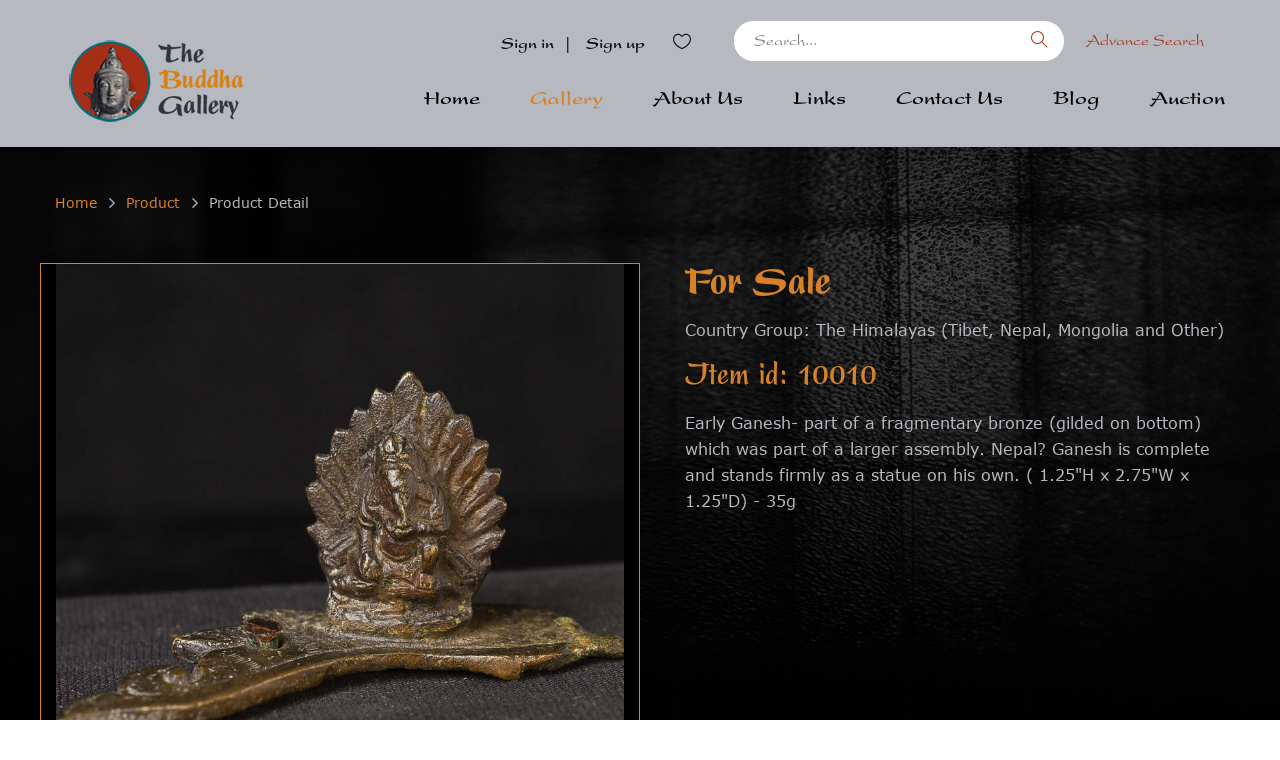

--- FILE ---
content_type: text/html; charset=UTF-8
request_url: https://www.thebuddhagallery.com/10010.html
body_size: 5680
content:
<!-- DEBUG-VIEW START 7 6 APPPATH/Config/../Views/common/footer.php -->

<!-- DEBUG-VIEW START 3 2 APPPATH/Config/../Views/common/advance-search.php -->
<!DOCTYPE html>
<html lang="">
<head>
    <meta http-equiv="Content-Type" content="text/html; charset=utf-8" />
    <title>Antique &amp; Vintage Buddhas Statues, Large Wooden Buddha Statues - The Buddha Gallery</title>
    <meta name="description" content="We have Buddhas for sale that are Antique Buddhist, Hindu, and Jain bronze sculptures from Thailand, Burma, Laos, Cambodia, Nepal, Tibet, Mongolia, China, Japan, Korea, Sri Lanka, India, and Indonesia." />
    <meta name="keywords" content="antique tibetan thangka , antique chinese bronze statue, hindu bronze statue, standing buddha statues for sale, buddha sculptures for sale" />
    <meta name="robots" content="INDEX,FOLLOW" />
    <meta name="viewport" content="width=device-width, initial-scale=1.0">
    <meta http-equiv="X-UA-Compatible" content="ie=edge">

    <link rel="icon" href="https://www.thebuddhagallery.com/public/main-static/images/favicon.ico" type="image/x-icon" />
    <link rel="shortcut icon" href="https://www.thebuddhagallery.com/public/main-static/images/favicon.ico" type="image/x-icon" />

    <!-- Css Styles -->
    <link rel="stylesheet" href="https://www.thebuddhagallery.com/public/main-static/css/bootstrap.min.css" type="text/css">
    <link rel="stylesheet" href="https://www.thebuddhagallery.com/public/main-static/css/font-awesome.min.css" type="text/css">
    <link rel="stylesheet" href="https://www.thebuddhagallery.com/public/main-static/css/themify-icons.css" type="text/css">
    <link rel="stylesheet" href="https://www.thebuddhagallery.com/public/main-static/css/elegant-icons.css" type="text/css">
    <link rel="stylesheet" href="https://www.thebuddhagallery.com/public/main-static/css/owl.carousel.min.css" type="text/css">
    <link rel="stylesheet" href="https://www.thebuddhagallery.com/public/main-static/css/nice-select.css" type="text/css">
    <link rel="stylesheet" href="https://www.thebuddhagallery.com/public/main-static/css/jquery-ui.min.css" type="text/css">
    <link rel="stylesheet" href="https://www.thebuddhagallery.com/public/main-static/css/slicknav.min.css" type="text/css">
    <link rel="stylesheet" href="https://www.thebuddhagallery.com/public/main-static/css/style.css" type="text/css">
    <link rel="stylesheet" href="https://www.thebuddhagallery.com/public/main-static/css/lightgallery.css" type="text/css">
    <link rel="stylesheet" href="https://www.thebuddhagallery.com/public/main-static/css/dev.css" type="text/css">

    <!-- Js Plugins -->
    <script src="https://www.thebuddhagallery.com/public/main-static/js/jquery-3.3.1.min.js"></script>
    <script src="https://www.thebuddhagallery.com/public/main-static/js/functions.js"></script>
</head>

<body>
    <!-- Page Preloder -->
    <div id="preloder">
        <div class="loader"></div>
    </div>
    
    <!-- Header Section Begin -->
    <header class="header-section">

        <div class="container">
            <div class="inner-header">
                <div class="row">
                    <div class="col-lg-3 col-md-3">
                        <div class="logo">
                            <a href="https://www.thebuddhagallery.com">
                                <img src="https://www.thebuddhagallery.com/public/main-static/images/logo.png" alt="">
                            </a>
                        </div>
                    </div>
                    <div class="col-lg-9 col-md-9 head-right">
                        <div class="col-lg-5 text-right col-md-5">
                            <ul class="nav-right">
                                                                    <li><a href="https://www.thebuddhagallery.com/customer/login">Sign in</a> </li>|
                                    <li><a href="https://www.thebuddhagallery.com/customer/login">Sign up</a> </li>
                                                                <li class="heart-icon">
                                    <a href="https://www.thebuddhagallery.com/customer/favorites">
                                        <i class="icon_heart_alt"></i>
                                    </a>
                                </li>
                            </ul>
                        </div>
                        <div class="col-lg-5 col-md-5">
                            <div class="advanced-search">
                                <div class="input-group">
                                    <form method="GET" action="https://www.thebuddhagallery.com/advanced-search/results">
                                        <input type="text" name="keyword" placeholder="Search...">
                                        <button type="submit"><i class="ti-search"></i></button>
                                    </form>
                                </div>
                            </div>
                        </div>
                        <div class="col-lg-2 col-md-2">
                            <div class="advanced-search-info">
                                <button type="button" data-toggle="modal" data-target="#AdvanceSearch" class="category-btn">Advance Search</button>
                            </div>
                        </div>



                        <nav class="navbar navbar-expand-md navbar-light bg-light navigation">

                            <button class="navbar-toggler" type="button" data-toggle="collapse"
                                data-target="#navbarNavDropdown" aria-controls="navbarNavDropdown" aria-expanded="false"
                                aria-label="Toggle navigation">
                                <span class="navbar-toggler-icon"></span>
                            </button>
                            <div class="collapse navbar-collapse" id="navbarNavDropdown">
                                <ul class="navbar-nav">
                                    <li class="nav-item ">
                                        <a class="nav-link" href="https://www.thebuddhagallery.com">Home </a>
                                    </li>

                                    <li class="nav-item dropdown"><a class="nav-link dropdown-toggle active" href="https://www.thebuddhagallery.com/gallery.html" id="navbarDropdownMenuLink" data-toggle="dropdown" aria-haspopup="true"aria-expanded="false">
                        Gallery 
                    </a><ul class="dropdown-menu" aria-labelledby="navbarDropdownMenuLink"><li><a class="dropdown-item" href="https://www.thebuddhagallery.com/gallery.html">View All Gallery</a></li><li class="dropdown-submenu"><a class="dropdown-item dropdown-toggle" href="https://www.thebuddhagallery.com/gallery/sold.html">Sold</a><ul class="dropdown-menu"><li><a class="dropdown-item" href="https://www.thebuddhagallery.com/gallery/sold.html">View All Sold</a></li><li><a class="dropdown-item" href="https://www.thebuddhagallery.com/gallery/sold/china-japan-and-korea.html">China, Japan and Korea</a></li><li><a class="dropdown-item" href="https://www.thebuddhagallery.com/gallery/sold/the-himalayas-tibet-nepal-mongolia-and-other.html">The Himalayas (Tibet, Nepal, Mongolia and Other)</a></li><li><a class="dropdown-item" href="https://www.thebuddhagallery.com/gallery/sold/south-and-southeast-asia-thailand-burma-laos-cambodia-india-indonesia-sri-lanka-and-vietnam.html">South and Southeast Asia (Thailand, Burma, Laos, Cambodia, India, Indonesia, Sri Lanka and Vietnam)</a></li></ul></li><li class="dropdown-submenu"><a class="dropdown-item dropdown-toggle" href="https://www.thebuddhagallery.com/gallery/for-sale.html">For Sale</a><ul class="dropdown-menu"><li><a class="dropdown-item" href="https://www.thebuddhagallery.com/gallery/for-sale.html">View All For Sale</a></li><li><a class="dropdown-item" href="https://www.thebuddhagallery.com/gallery/for-sale/china-japan-and-korea.html">China, Japan and Korea</a></li><li><a class="dropdown-item" href="https://www.thebuddhagallery.com/gallery/for-sale/the-himalayas-tibet-nepal-mongolia-and-other.html">The Himalayas (Tibet, Nepal, Mongolia and Other)</a></li><li><a class="dropdown-item" href="https://www.thebuddhagallery.com/gallery/for-sale/south-and-southeast-asia-thailand-burma-laos-cambodia-india-indonesia-sri-lanka-and-vietnam.html">South and Southeast Asia (Thailand, Burma, Laos, Cambodia, India, Indonesia, Sri Lanka and Vietnam)</a></li></ul></li><li><a class="dropdown-item" href="https://www.thebuddhagallery.com/gallery/recent-additions.html">Recent Additions</a></li></ul></li>                                    <li class="nav-item">
                                        <a class="nav-link " href="https://www.thebuddhagallery.com/about">About Us</a>
                                    </li>
                                    <li class="nav-item">
                                        <a class="nav-link " href="https://www.thebuddhagallery.com/links">Links</a>
                                    </li>
                                    <li class="nav-item">
                                        <a class="nav-link " href="https://www.thebuddhagallery.com/contacts">Contact Us</a>
                                    </li>
                                    <li class="nav-item">
                                        <a class="nav-link " href="https://www.thebuddhagallery.com/blog">Blog</a>
                                    </li>
                                    <li class="nav-item">
                                        <a class="nav-link" rel="noopener noreferrer" target="_blank" href="https://www.liveauctioneers.com/auctioneer/3925/the-buddha-gallery/">Auction</a>
                                    </li>
                                </ul>
                            </div>
                        </nav>

                    </div>

                </div>  
            </div>
        </div>

    </header>
    <!-- DEBUG-VIEW START 1 APPPATH/Config/../Views/common/flash.php -->



<!-- DEBUG-VIEW ENDED 1 APPPATH/Config/../Views/common/flash.php -->
    <!-- DEBUG-VIEW START 2 APPPATH/Config/../Views/common/advance-search.php -->
<div class="modal fade" id="AdvanceSearch" tabindex="-1" role="dialog" aria-labelledby="exampleModalLabel" aria-hidden="true">
    <div class="modal-dialog" role="document">
        <div class="modal-content">
            <div class="modal-header">

                <button type="button" class="close" data-dismiss="modal" aria-label="Close">
                    <span aria-hidden="true">&times;</span>
                </button>
            </div>
            <div class="modal-body">
                <div class="register-login" style="padding-top:0">
                    <div class="contact-form">
                        <div class="leave-comment">
                            <h4><span>Serach</span> Settings</h4>
                            <form id="searchForm" action="https://www.thebuddhagallery.com/advanced-search/results" method="GET" class="comment-form">
                            <div class="row">
                                    <div class="col-lg-12 col-md-12 form-group">
                                        <label>Keyword</label>
                                        <input type="text" name="keyword" value="" placeholder="Keyword">
                                    </div>
                                    <div class="col-lg-12 col-md-12 form-group">
                                        <label>Item Id</label>
                                        <input type="text" value="" name="item_id" placeholder="Item ID">
                                    </div>
                                    <div class="col-lg-6 col-md-6 form-group">
                                        <label>Status</label>
                                        <select name="status" class="sorting">
                                            <option value=""></option>
                                                                                            <option  value="For Sale">For Sale</option>
                                                                                            <option  value="Sold">Sold</option>
                                                                                            <option  value="Special Items">Special Items</option>
                                                                                            <option  value="Auction">Auction</option>
                                                                                    </select>
                                    </div>
                                    
                                    <div class="col-lg-6 col-md-6 form-group">
                                        <div class="select-option">
                                            <label>Material</label>
                                            <select name="material" class="sorting">
                                                                                                    <option  value=""></option>
                                                                                                    <option  value="Bronze">Bronze</option>
                                                                                                    <option  value="Ceramic">Ceramic</option>
                                                                                                    <option  value="Clay">Clay</option>
                                                                                                    <option  value="Copper">Copper</option>
                                                                                                    <option  value="Crystal">Crystal</option>
                                                                                                    <option  value="Fabric">Fabric</option>
                                                                                                    <option  value="Glass">Glass</option>
                                                                                                    <option  value="Gold">Gold</option>
                                                                                                    <option  value="Iron">Iron</option>
                                                                                                    <option  value="Ivory">Ivory</option>
                                                                                                    <option  value="Mixed">Mixed</option>
                                                                                                    <option  value="Other">Other</option>
                                                                                                    <option  value="Other metal">Other metal</option>
                                                                                                    <option  value="Paper">Paper</option>
                                                                                                    <option  value="Silver">Silver</option>
                                                                                                    <option  value="Stone">Stone</option>
                                                                                                    <option  value="Terracotta">Terracotta</option>
                                                                                                    <option  value="Wood">Wood</option>
                                                                                            </select>

                                        </div>
                                    </div>
                                    <div class="col-lg-6 col-md-6 form-group">
                                        <div class="select-option">
                                            <label>Country</label>
                                            <select name="country" class="sorting">
                                                                                                    <option  value=""></option>
                                                                                                    <option  value="Burma">Burma</option>
                                                                                                    <option  value="Cambodia">Cambodia</option>
                                                                                                    <option  value="China">China</option>
                                                                                                    <option  value="India">India</option>
                                                                                                    <option  value="Indonesia">Indonesia</option>
                                                                                                    <option  value="Japan">Japan</option>
                                                                                                    <option  value="Korea">Korea</option>
                                                                                                    <option  value="Laos">Laos</option>
                                                                                                    <option  value="Mongolia">Mongolia</option>
                                                                                                    <option  value="Nepal">Nepal</option>
                                                                                                    <option  value="Sri Lanka">Sri Lanka</option>
                                                                                                    <option  value="Thailand">Thailand</option>
                                                                                                    <option  value="Tibet">Tibet</option>
                                                                                                    <option  value="Vietnam">Vietnam</option>
                                                                                                    <option  value="Other">Other</option>
                                                                                            </select>

                                        </div>
                                    </div>
                                    <div class="col-lg-6 col-md-6 form-group">
                                        <div class="select-option">
                                            <label>Price Range</label>
                                            <select name="price_range" class="sorting">
                                                                                                    <option  value=""></option>
                                                                                                    <option  value="$ = $0 - $250">$ = $0 - $250</option>
                                                                                                    <option  value="$$ = $251 - $800">$$ = $251 - $800</option>
                                                                                                    <option  value="$$$ = $801 - $1700">$$$ = $801 - $1700</option>
                                                                                                    <option  value="$$$$ = $1701 - $3000">$$$$ = $1701 - $3000</option>
                                                                                                    <option  value="$$$$$ = 3001 and up">$$$$$ = 3001 and up</option>
                                                                                            </select>

                                        </div>
                                    </div>
                                    <div class="col-lg-12">
                                        <button type="submit" class="site-btn">Submit</button>
                                    </div>
                                </div>
                            </form>
                        </div>
                    </div>
                </div>
            </div>

        </div>
    </div>
</div>
<script type="text/javascript">

$(document).ready(function () {
    
    $('#inquire-a-product').validate({
      rules: {
        first_name: { required: true },
        last_name: { required: true },
        email: { required: true, email: true },
        comment: { required: true }
      },
      messages: {
        first_name: "Please first enter name",
        last_name: "Please enter name",
        email: "Please enter valid email",
        comment: "Please enter message",
      },
      errorElement: 'span',
      errorPlacement: function (error, element) {
        error.addClass('invalid-feedback');
        element.closest('.form-group').append(error);
      },
      highlight: function (element, errorClass, validClass) {
        $(element).addClass('is-invalid');
      },
      unhighlight: function (element, errorClass, validClass) {
        $(element).removeClass('is-invalid');
      }
    });
  });
</script>
<!-- DEBUG-VIEW ENDED 2 APPPATH/Config/../Views/common/advance-search.php -->
    <!-- Header End -->
<!-- DEBUG-VIEW ENDED 3 2 APPPATH/Config/../Views/common/advance-search.php -->

<!-- Breadcrumb Section Begin -->
<div class="breacrumb-section">
        <div class="container">
            <div class="row">
                <div class="col-lg-12">
                    <div class="breadcrumb-text">
                        <a href="https://www.thebuddhagallery.com">Home</a>
                        <a href="https://www.thebuddhagallery.com/gallery.html">Product</a>
                        <span>Product Detail</span>
                    </div>
                </div>
            </div>
        </div>
    </div>
    <!-- Breadcrumb Section Begin -->

    <!-- Product Shop Section Begin -->
    <section class="product-shop spad page-details">
        <div class="container">
            <div class="row">

                <div class="col-lg-12">
                    <div class="row">
                        <div class="col-lg-6">


                            <div class="demo-gallery">
                                <ul id="lightgallery" class="list-unstyled row">
                                                                            <li id="big-li-0"  class="col-xs-12 col-sm-12 col-md-12" data-responsive="" data-src="https://www.thebuddhagallery.com/writable/uploads/products/1705443105_9080fbae2548c8ef81e7.jpg" alt="" title="">
                                            <a  href="">
                                                <img loading="lazy" id="big-image-0" class="img-responsive product-big-img" src="https://www.thebuddhagallery.com/writable/uploads/products/1705443105_9080fbae2548c8ef81e7.jpg" alt="" title="" />
                                            </a>

                                        </li>
                                                                            <li id="big-li-1" style="display: none"; class="col-xs-12 col-sm-12 col-md-12" data-responsive="" data-src="https://www.thebuddhagallery.com/writable/uploads/products/1705443105_06006da5a19a579b2168.jpg" alt="" title="">
                                            <a  href="">
                                                <img loading="lazy" id="big-image-1" class="img-responsive product-big-img" src="https://www.thebuddhagallery.com/writable/uploads/products/1705443105_06006da5a19a579b2168.jpg" alt="" title="" />
                                            </a>

                                        </li>
                                                                            <li id="big-li-2" style="display: none"; class="col-xs-12 col-sm-12 col-md-12" data-responsive="" data-src="https://www.thebuddhagallery.com/writable/uploads/products/1705443105_f21407d9a4bc70adda05.jpg" alt="" title="">
                                            <a  href="">
                                                <img loading="lazy" id="big-image-2" class="img-responsive product-big-img" src="https://www.thebuddhagallery.com/writable/uploads/products/1705443105_f21407d9a4bc70adda05.jpg" alt="" title="" />
                                            </a>

                                        </li>
                                                                            <li id="big-li-3" style="display: none"; class="col-xs-12 col-sm-12 col-md-12" data-responsive="" data-src="https://www.thebuddhagallery.com/writable/uploads/products/1705443105_80314de56de90dee51e1.jpg" alt="" title="">
                                            <a  href="">
                                                <img loading="lazy" id="big-image-3" class="img-responsive product-big-img" src="https://www.thebuddhagallery.com/writable/uploads/products/1705443105_80314de56de90dee51e1.jpg" alt="" title="" />
                                            </a>

                                        </li>
                                                                    </ul>

                            </div>

                            <p class="other-view">Click to view image and other views</p>

                            <div class="product-thumbs">
                                <div class="product-thumbs-track ps-slider owl-carousel">
                                                                            <div data-index="0" class="pt active" data-imgbigurl="https://www.thebuddhagallery.com/writable/uploads/products/1705443105_9080fbae2548c8ef81e7.jpg">
                                            <img loading="lazy" src="https://www.thebuddhagallery.com/writable/uploads/products/thumb/1705443105_9080fbae2548c8ef81e7.jpg">
                                        </div>

                                                                            <div data-index="1" class="pt active" data-imgbigurl="https://www.thebuddhagallery.com/writable/uploads/products/1705443105_06006da5a19a579b2168.jpg">
                                            <img loading="lazy" src="https://www.thebuddhagallery.com/writable/uploads/products/thumb/1705443105_06006da5a19a579b2168.jpg">
                                        </div>

                                                                            <div data-index="2" class="pt active" data-imgbigurl="https://www.thebuddhagallery.com/writable/uploads/products/1705443105_f21407d9a4bc70adda05.jpg">
                                            <img loading="lazy" src="https://www.thebuddhagallery.com/writable/uploads/products/thumb/1705443105_f21407d9a4bc70adda05.jpg">
                                        </div>

                                                                            <div data-index="3" class="pt active" data-imgbigurl="https://www.thebuddhagallery.com/writable/uploads/products/1705443105_80314de56de90dee51e1.jpg">
                                            <img loading="lazy" src="https://www.thebuddhagallery.com/writable/uploads/products/thumb/1705443105_80314de56de90dee51e1.jpg">
                                        </div>

                                                                    </div>
                            </div>
                        </div>
                        <div class="col-lg-6">
                            <div class="product-details">
                                <div class="pd-title">
                                    <h3><span>For Sale</span></h3>

                                </div>

                                <div class="pd-desc">
                                    <p> Country Group: The Himalayas (Tibet, Nepal, Mongolia and Other)</p>
                                    <h4><span>Item id: 10010</span></h4>
                                    <p>Early Ganesh- part of a fragmentary bronze (gilded on bottom) which was part of a larger assembly.  Nepal? Ganesh is complete and stands firmly as a statue on his own.  ( 1.25"H x 2.75"W x 1.25"D) - 35g </p>
                                </div>

                            </div>
                        </div>
                    </div>

                </div>
            </div>
        </div>

        <div class="product-pricing-sec">

            <div class="container">
                <div class="col-md-12">

                    <div class="col-lg-6 col-md-6">
                        <h4>Price Range</h4>
                        <div class="price-main">
                            <div class="price-left-site">$<span>=</span></div>
                            <div class="price-right-site">$0 - $250</div>
                        </div>

                        <div class="price-main">
                            <div class="price-left-site">$$<span>=</span></div>
                            <div class="price-right-site">$251 - $800</div>
                        </div>

                        <div class="price-main">
                            <div class="price-left-site">$$$<span>=</span></div>
                            <div class="price-right-site">$801 - $1700</div>
                        </div>

                        <div class="price-main">
                            <div class="price-left-site">$$$$<span>=</span></div>
                            <div class="price-right-site"> $1701 - 3000</div>
                        </div>

                        <div class="price-main">
                            <div class="price-left-site">$$$$$<span>=</span></div>
                            <div class="price-right-site">$3001 and up</div>
                        </div>
                    </div>
                    <div class="col-lg-6 col-md-6">

                        <div class="price-main2">
                            <div class="price-left-sale">Availability: </div>
                            <div class="price-right-sale">For Sale</div>
                        </div>

                        <div class="price-main2">
                            <div class="price-left-sale">Country: </div>
                            <div class="price-right-sale">Nepal</div>
                        </div>

                        <div class="price-main2">
                            <div class="price-left-sale">Material: </div>
                            <div class="price-right-sale">Bronze</div>
                        </div>

                        <div class="price-main2">
                            <div class="price-left-sale">Dating: </div>
                            <div class="price-right-sale">
                                NA                                
                            </div>
                        </div>

                        <div class="price-main2">
                            <div class="price-left-sale">Pricing: </div>
                            <div class="price-right-sale">$</div>
                        </div>

                    </div>

                </div>
            </div>

        </div>

        <div class="product-pricing-sec2">

            <div class="container">
                <div class="col-md-12">

                    <div class="col-lg-6 col-md-6">

                        <div class="price-main">
                            <a href="#SendAFriend" data-toggle="modal" data-target="#SendAFriend"><span>
                                <img src="https://www.thebuddhagallery.com/public/main-static/images/send-friend.png" alt="" title=""> Send to a Friend</span></a>
                        </div>


                    </div>
                    <div class="col-lg-6 col-md-6">

                        <div class="price-main2">
                            <p><a href="#InquireAProduct" data-toggle="modal" data-target="#InquireAProduct"><span>
                                <img src="https://www.thebuddhagallery.com/public/main-static/images/msg-icon.png" alt="" title=""> Inquire About this Product</span></a>
                            </p>
                        </div>


                    </div>

                </div>
            </div>

        </div>

    </section>
    <!-- Product Shop Section End -->


    <script src="https://www.google.com/recaptcha/api.js" async defer></script>                                    

    <!-- DEBUG-VIEW START 4 APPPATH/Config/../Views/common/send-a-friend.php -->
<div class="modal fade" id="SendAFriend" tabindex="-1" role="dialog" aria-labelledby="exampleModalLabel"
        aria-hidden="true">
        <div class="modal-dialog" role="document">
            <div class="modal-content">
                <div class="modal-header">

                    <button type="button" class="close" data-dismiss="modal" aria-label="Close">
                        <span aria-hidden="true">&times;</span>
                    </button>
                </div>
                <div class="modal-body">
                    <div class="register-login" style="padding-top:0">
                        <div class="contact-form">
                            <div class="leave-comment">
                                <h4><span>Tell a Friend</span></h4>
                                <p>If you've tried to reach us and have had trouble getting through, or have not gotten
                                    a response, please try again or contact us directly at this link:
                                    <span>steve@thebuddhagallery.com</span></p>

                                <form id="send-a-product" action="https://www.thebuddhagallery.com/product/send" method="post" class="comment-form">
                                    <div class="row">
                                        <div class="col-lg-6 col-md-6">

                                            <label>First Name<span>*</span></label>
                                            <input name="first_name" type="text" placeholder="">
                                        </div>

                                        <div class="col-lg-6 col-md-6">
                                            <label>Last Name<span>*</span></label>
                                            <input name="last_name"type="text" placeholder="">
                                        </div>

                                        <div class="col-lg-12 col-md-12">
                                            <label>Your Email<span>*</span></label>
                                            <input name="email"type="text" placeholder="">
                                        </div>
                                        <div class="col-lg-12 col-md-12">
                                            <label>Item Id<span>*</span></label>
                                            <input  name="item_id" readonly type="text" placeholder="" value="10010">
                                        </div>

                                        <div class="col-lg-12 col-md-12">
                                            <label>Friend's email 1<span>*</span></label>
                                            <input name="friend_email_1" type="text" placeholder="">
                                        </div>

                                        <div class="col-lg-12 col-md-12">
                                            <label>Friend's email 2</label>
                                            <input name="friend_email_2" type="text" placeholder="">
                                        </div>

                                        <div class="col-lg-12 col-md-12">
                                            <label>Friend's email 3</label>
                                            <input name="friend_email_3" type="text" placeholder="">
                                        </div>

                                        <div class="col-lg-12 col-md-12">
                                            <label>Friend's email 4</label>
                                            <input name="friend_email_4" type="text" placeholder="">
                                        </div>

                                        <div class="col-lg-12 col-md-12">

                                            <label>Comment<span>*</span></label>
                                            <textarea name="comment" placeholder=""></textarea>

                                        </div>

                                        <div class="col-lg-12 col-md-12">
                                            <div class="g-recaptcha" data-sitekey="6LevkscSAAAAAPIBTXMGLD1EtGWD3lAuF9_P_tU_"></div>
                                        </div>
                                        <div class="col-lg-12">
                                            <button type="submit" class="site-btn">Submit</button>
                                        </div>
                                    </div>
                                </form>
                            </div>
                        </div>
                    </div>
                </div>

            </div>
        </div>
    </div>
    <script type="text/javascript">

$(document).ready(function () {
    
    $('#send-a-product').validate({
      rules: {
        first_name: { required: true },
        last_name: { required: true },
        email: { required: true, email: true },
        friend_email_1: { required: true },
        comment: { required: true }
      },
      messages: {
        first_name: "Please first enter name",
        last_name: "Please enter name",
        email: "Please enter valid email",
        friend_email_1: "Enter email for your friend",
        comment: "Please enter message",
      },
      errorElement: 'span',
      errorPlacement: function (error, element) {
        error.addClass('invalid-feedback');
        element.closest('.form-group').append(error);
      },
      highlight: function (element, errorClass, validClass) {
        $(element).addClass('is-invalid');
      },
      unhighlight: function (element, errorClass, validClass) {
        $(element).removeClass('is-invalid');
      }
    });
  });
</script>
<!-- DEBUG-VIEW ENDED 4 APPPATH/Config/../Views/common/send-a-friend.php -->
    <!-- DEBUG-VIEW START 5 APPPATH/Config/../Views/common/inquire-a-product.php -->
<div class="modal fade" id="InquireAProduct" tabindex="-1" role="dialog" aria-labelledby="exampleModalLabel" aria-hidden="true">
    <div class="modal-dialog" role="document">
        <div class="modal-content">
            <div class="modal-header">

                <button type="button" class="close" data-dismiss="modal" aria-label="Close">
                    <span aria-hidden="true">&times;</span>
                </button>
            </div>
            <div class="modal-body">
                <div class="register-login" style="padding-top:0">
                    <div class="contact-form">
                        <div class="leave-comment">
                            <h4><span>Inquire a Product</span></h4>
                            <p>If you've tried to reach us and have had trouble getting through, or have not gotten
                                a response, please try again or contact us directly at this link:
                                <span>steve@thebuddhagallery.com</span></p>

                            <form id="inquire-a-product" action="https://www.thebuddhagallery.com/product/inquire" method="post" class="comment-form">
                                <div class="row">
                                    <div class="col-lg-6 col-md-6">

                                        <label>First Name<span>*</span></label>
                                        <input name="first_name" type="text" placeholder="">
                                    </div>

                                    <div class="col-lg-6 col-md-6">
                                        <label>Last Name<span>*</span></label>
                                        <input name="last_name" type="text" placeholder="">
                                    </div>

                                    <div class="col-lg-12 col-md-12">
                                        <label>Email<span>*</span></label>
                                        <input name="email" type="text" placeholder="">
                                    </div>

                                    <div class="col-lg-12 col-md-12">

                                        <label>Item Id<span>*</span></label>
                                        <input  name="item_id" readonly type="text" placeholder="" value="10010">

                                    </div>

                                    <div class="col-lg-12 col-md-12">

                                        <label>Comment<span>*</span></label>
                                        <textarea name="comment"></textarea>

                                    </div>

                                    <div class="col-lg-12 col-md-12">
                                        <div class="g-recaptcha" data-sitekey="6LevkscSAAAAAPIBTXMGLD1EtGWD3lAuF9_P_tU_"></div>
                                    </div>
                                    <div class="col-lg-12">
                                        <button type="submit" class="site-btn">Submit</button>
                                    </div>
                                </div>
                            </form>
                        </div>
                    </div>
                </div>
            </div>

        </div>
    </div>
</div>
<script type="text/javascript">

$(document).ready(function () {
    
    $('#inquire-a-product').validate({
      rules: {
        first_name: { required: true },
        last_name: { required: true },
        email: { required: true, email: true },
        comment: { required: true }
      },
      messages: {
        first_name: "Please first enter name",
        last_name: "Please enter name",
        email: "Please enter valid email",
        comment: "Please enter message",
      },
      errorElement: 'span',
      errorPlacement: function (error, element) {
        error.addClass('invalid-feedback');
        element.closest('.form-group').append(error);
      },
      highlight: function (element, errorClass, validClass) {
        $(element).addClass('is-invalid');
      },
      unhighlight: function (element, errorClass, validClass) {
        $(element).removeClass('is-invalid');
      }
    });
  });
</script>
<!-- DEBUG-VIEW ENDED 5 APPPATH/Config/../Views/common/inquire-a-product.php -->
    

<!-- DEBUG-VIEW START 6 APPPATH/Config/../Views/common/footer.php -->

    <!----------newsletter----------->
    <div class="newsletter-section">
        <div class="container">
            <div class="row">
                <div class="col-lg-12">
                    <div class="newslatter-item">
                        <div class="col-lg-4 col-md-4">
                            <h5>Subscribe Our Newsletter</h5>

                        </div>
                        <div class="col-lg-7 col-md-7">
                            <form method="POST" action="https://www.thebuddhagallery.com/newsletter/subscribe" class="subscribe-form">
                                <input type="text" name="email" placeholder="Enter your email addres">
                                <button type="submit">Subscribe</button>
                            </form>
                        </div>

                    </div>
                </div>
            </div>
        </div>
    </div>
    <!----------newsletter----------->


    <!-- Footer Section Begin -->
    <footer class="footer-section">
        <div class="container">
            <div class="row">

                <div class="col-lg-3 col-md-3 col-sm-6 ">
                    <div class="footer-widget">
                        <h5>Information</h5>
                        <ul>
                            <li><a href="https://www.thebuddhagallery.com">HOME</a></li>
                            <li><a href="https://www.thebuddhagallery.com/gallery.html">GALLERY</a></li>
                            <li><a href="https://www.thebuddhagallery.com/about">ABOUT US</a></li>
                            <li><a href="https://www.thebuddhagallery.com/links">LINKS</a></li>
                            <li><a href="https://www.thebuddhagallery.com/contacts">CONTACT</a></li>
                            <li><a href="https://www.thebuddhagallery.com/terms-and-conditions">TERMS AND CONDITIONS</a></li>
                        </ul>
                    </div>
                </div>
                <div class="col-lg-3 col-md-3 col-sm-6 ">
                    <div class="footer-widget offset-lg-2">
                        <h5>Category</h5>
                        <ul>
                            <li><a href="https://www.thebuddhagallery.com/gallery/for-sale.html">FOR SALE</a></li>
                            <li><a href="https://www.thebuddhagallery.com/gallery/sold.html">SOLD</a></li>
                            <li><a href="https://www.thebuddhagallery.com/gallery/recent-additions.html">RECENT ADDITIONS</a></li>
                            <li><a href="https://www.thebuddhagallery.com/gallery/auctions.html">AUCTION</a></li>
                        </ul>
                    </div>
                </div>

                <div class="col-lg-3 col-md-3 col-sm-6 ">
                    <div class="footer-widget offset-lg-2">
                        <h5>My Account</h5>
                        <ul>
                            <li><a href="https://www.thebuddhagallery.com/customer/login">LOGIN</a></li>
                            <li><a href="https://www.thebuddhagallery.com/customer/favorites">SAVED ITEMS</a></li>
                            <li><a href="https://www.thebuddhagallery.com/customer/account">MY DASHBOARD</a></li>
                            <li><a href="" onClick="return paypal()"><img src="https://www.thebuddhagallery.com/public/main-static/images/paypal.png" alt=""></a>
                            </li>
                        </ul>
                    </div>
                </div>

                <div class="col-lg-3 col-md-3 col-sm-6 ">
                    <div class="footer-widget offset-lg-2">
                        <h5>Connect With us</h5>
                        <div class="footer-left">
                            <ul class="footer-social">

                                <a href="https://www.facebook.com/The-Buddha-Gallery-193439784626/"><i class="fa fa-facebook"></i> Facebook</a>
                                <a href="https://www.youtube.com/user/TheBuddhaGallery"><i class="fa fa-youtube"></i> Youtube</a>
                            </ul>
                        </div>
                    </div>
                </div>


            </div>
        </div>
        <div class="copyright-reserved">
            <div class="container">
                <div class="row">
                    <div class="col-lg-12">
                        <div class="copyright-text">
                            &copy; 2001 - 2026 Buddha Gallery. All Rights Reserved
                        </div>
                        <div class="payment-pic">
                            <!--<a href="#"><img src="https://www.thebuddhagallery.com/public/main-static/images/footer-app-icon.jpg"
                                    alt=""></a> <a href="#"> <img
                                    src="https://www.thebuddhagallery.com/public/main-static/images/footer-app-icon2.jpg" alt=""></a> -->
                        </div>
                    </div>
                </div>
            </div>
        </div>
    </footer>
    <!-- Footer Section End -->

    <form id="paypal" style="display: none;" method="post" action="https://www.paypal.com/cgi-bin/webscr">
        <input type="hidden" value="_xclick" name="cmd">
        <input type="hidden" value="buddhatoo@gmail.com" name="business">
        <input type="hidden" value="Buddha Gallery Purchase" name="item_name">
        <input type="hidden" value="1" name="no_note">
        <input type="hidden" value="1" name="no_shipping">
        <input type="hidden" value="https://www.thebuddhagallery.com" name="return">
        <input type="hidden" value="https://www.thebuddhagallery.com" name="cancel_return">
        <input type="hidden" value="USD" name="currency_code">
    </form>

    <!-- Js Plugins -->
    <script src="https://www.thebuddhagallery.com/public/main-static/js/bootstrap.min.js"></script>
    <script src="https://www.thebuddhagallery.com/public/main-static/js/jquery-ui.min.js"></script>
    <script src="https://www.thebuddhagallery.com/public/main-static/js/jquery.countdown.min.js"></script>
    <script src="https://www.thebuddhagallery.com/public/main-static/js/jquery.nice-select.min.js"></script>
    <script src="https://www.thebuddhagallery.com/public/main-static/js/jquery.zoom.min.js"></script>
    <script src="https://www.thebuddhagallery.com/public/main-static/js/jquery.dd.min.js"></script>
    <script src="https://www.thebuddhagallery.com/public/main-static/js/jquery.slicknav.js"></script>
    <script src="https://www.thebuddhagallery.com/public/main-static/js/owl.carousel.min.js"></script>
    <script src="https://www.thebuddhagallery.com/public/main-static/js/main.js"></script>

    <script src="https://www.thebuddhagallery.com/public/admin-static/js/jquery.validate.min.js"></script>
    <script src="https://www.thebuddhagallery.com/public/main-static/js/lightgallery-all.min.js"></script>

    <script type="text/javascript">
        function paypal(){
                document.getElementById("paypal").submit();
                return false;
        }
    </script>

    <script type="text/javascript">
        $(document).ready(function(){
            $('#lightgallery').lightGallery();
        });
    </script>
    
</body>

</html>
<!-- DEBUG-VIEW ENDED 6 APPPATH/Config/../Views/common/footer.php -->

<!-- DEBUG-VIEW ENDED 7 6 APPPATH/Config/../Views/common/footer.php -->


--- FILE ---
content_type: text/html; charset=utf-8
request_url: https://www.google.com/recaptcha/api2/anchor?ar=1&k=6LevkscSAAAAAPIBTXMGLD1EtGWD3lAuF9_P_tU_&co=aHR0cHM6Ly93d3cudGhlYnVkZGhhZ2FsbGVyeS5jb206NDQz&hl=en&v=PoyoqOPhxBO7pBk68S4YbpHZ&size=normal&anchor-ms=20000&execute-ms=30000&cb=tmddstgsxmy9
body_size: 49457
content:
<!DOCTYPE HTML><html dir="ltr" lang="en"><head><meta http-equiv="Content-Type" content="text/html; charset=UTF-8">
<meta http-equiv="X-UA-Compatible" content="IE=edge">
<title>reCAPTCHA</title>
<style type="text/css">
/* cyrillic-ext */
@font-face {
  font-family: 'Roboto';
  font-style: normal;
  font-weight: 400;
  font-stretch: 100%;
  src: url(//fonts.gstatic.com/s/roboto/v48/KFO7CnqEu92Fr1ME7kSn66aGLdTylUAMa3GUBHMdazTgWw.woff2) format('woff2');
  unicode-range: U+0460-052F, U+1C80-1C8A, U+20B4, U+2DE0-2DFF, U+A640-A69F, U+FE2E-FE2F;
}
/* cyrillic */
@font-face {
  font-family: 'Roboto';
  font-style: normal;
  font-weight: 400;
  font-stretch: 100%;
  src: url(//fonts.gstatic.com/s/roboto/v48/KFO7CnqEu92Fr1ME7kSn66aGLdTylUAMa3iUBHMdazTgWw.woff2) format('woff2');
  unicode-range: U+0301, U+0400-045F, U+0490-0491, U+04B0-04B1, U+2116;
}
/* greek-ext */
@font-face {
  font-family: 'Roboto';
  font-style: normal;
  font-weight: 400;
  font-stretch: 100%;
  src: url(//fonts.gstatic.com/s/roboto/v48/KFO7CnqEu92Fr1ME7kSn66aGLdTylUAMa3CUBHMdazTgWw.woff2) format('woff2');
  unicode-range: U+1F00-1FFF;
}
/* greek */
@font-face {
  font-family: 'Roboto';
  font-style: normal;
  font-weight: 400;
  font-stretch: 100%;
  src: url(//fonts.gstatic.com/s/roboto/v48/KFO7CnqEu92Fr1ME7kSn66aGLdTylUAMa3-UBHMdazTgWw.woff2) format('woff2');
  unicode-range: U+0370-0377, U+037A-037F, U+0384-038A, U+038C, U+038E-03A1, U+03A3-03FF;
}
/* math */
@font-face {
  font-family: 'Roboto';
  font-style: normal;
  font-weight: 400;
  font-stretch: 100%;
  src: url(//fonts.gstatic.com/s/roboto/v48/KFO7CnqEu92Fr1ME7kSn66aGLdTylUAMawCUBHMdazTgWw.woff2) format('woff2');
  unicode-range: U+0302-0303, U+0305, U+0307-0308, U+0310, U+0312, U+0315, U+031A, U+0326-0327, U+032C, U+032F-0330, U+0332-0333, U+0338, U+033A, U+0346, U+034D, U+0391-03A1, U+03A3-03A9, U+03B1-03C9, U+03D1, U+03D5-03D6, U+03F0-03F1, U+03F4-03F5, U+2016-2017, U+2034-2038, U+203C, U+2040, U+2043, U+2047, U+2050, U+2057, U+205F, U+2070-2071, U+2074-208E, U+2090-209C, U+20D0-20DC, U+20E1, U+20E5-20EF, U+2100-2112, U+2114-2115, U+2117-2121, U+2123-214F, U+2190, U+2192, U+2194-21AE, U+21B0-21E5, U+21F1-21F2, U+21F4-2211, U+2213-2214, U+2216-22FF, U+2308-230B, U+2310, U+2319, U+231C-2321, U+2336-237A, U+237C, U+2395, U+239B-23B7, U+23D0, U+23DC-23E1, U+2474-2475, U+25AF, U+25B3, U+25B7, U+25BD, U+25C1, U+25CA, U+25CC, U+25FB, U+266D-266F, U+27C0-27FF, U+2900-2AFF, U+2B0E-2B11, U+2B30-2B4C, U+2BFE, U+3030, U+FF5B, U+FF5D, U+1D400-1D7FF, U+1EE00-1EEFF;
}
/* symbols */
@font-face {
  font-family: 'Roboto';
  font-style: normal;
  font-weight: 400;
  font-stretch: 100%;
  src: url(//fonts.gstatic.com/s/roboto/v48/KFO7CnqEu92Fr1ME7kSn66aGLdTylUAMaxKUBHMdazTgWw.woff2) format('woff2');
  unicode-range: U+0001-000C, U+000E-001F, U+007F-009F, U+20DD-20E0, U+20E2-20E4, U+2150-218F, U+2190, U+2192, U+2194-2199, U+21AF, U+21E6-21F0, U+21F3, U+2218-2219, U+2299, U+22C4-22C6, U+2300-243F, U+2440-244A, U+2460-24FF, U+25A0-27BF, U+2800-28FF, U+2921-2922, U+2981, U+29BF, U+29EB, U+2B00-2BFF, U+4DC0-4DFF, U+FFF9-FFFB, U+10140-1018E, U+10190-1019C, U+101A0, U+101D0-101FD, U+102E0-102FB, U+10E60-10E7E, U+1D2C0-1D2D3, U+1D2E0-1D37F, U+1F000-1F0FF, U+1F100-1F1AD, U+1F1E6-1F1FF, U+1F30D-1F30F, U+1F315, U+1F31C, U+1F31E, U+1F320-1F32C, U+1F336, U+1F378, U+1F37D, U+1F382, U+1F393-1F39F, U+1F3A7-1F3A8, U+1F3AC-1F3AF, U+1F3C2, U+1F3C4-1F3C6, U+1F3CA-1F3CE, U+1F3D4-1F3E0, U+1F3ED, U+1F3F1-1F3F3, U+1F3F5-1F3F7, U+1F408, U+1F415, U+1F41F, U+1F426, U+1F43F, U+1F441-1F442, U+1F444, U+1F446-1F449, U+1F44C-1F44E, U+1F453, U+1F46A, U+1F47D, U+1F4A3, U+1F4B0, U+1F4B3, U+1F4B9, U+1F4BB, U+1F4BF, U+1F4C8-1F4CB, U+1F4D6, U+1F4DA, U+1F4DF, U+1F4E3-1F4E6, U+1F4EA-1F4ED, U+1F4F7, U+1F4F9-1F4FB, U+1F4FD-1F4FE, U+1F503, U+1F507-1F50B, U+1F50D, U+1F512-1F513, U+1F53E-1F54A, U+1F54F-1F5FA, U+1F610, U+1F650-1F67F, U+1F687, U+1F68D, U+1F691, U+1F694, U+1F698, U+1F6AD, U+1F6B2, U+1F6B9-1F6BA, U+1F6BC, U+1F6C6-1F6CF, U+1F6D3-1F6D7, U+1F6E0-1F6EA, U+1F6F0-1F6F3, U+1F6F7-1F6FC, U+1F700-1F7FF, U+1F800-1F80B, U+1F810-1F847, U+1F850-1F859, U+1F860-1F887, U+1F890-1F8AD, U+1F8B0-1F8BB, U+1F8C0-1F8C1, U+1F900-1F90B, U+1F93B, U+1F946, U+1F984, U+1F996, U+1F9E9, U+1FA00-1FA6F, U+1FA70-1FA7C, U+1FA80-1FA89, U+1FA8F-1FAC6, U+1FACE-1FADC, U+1FADF-1FAE9, U+1FAF0-1FAF8, U+1FB00-1FBFF;
}
/* vietnamese */
@font-face {
  font-family: 'Roboto';
  font-style: normal;
  font-weight: 400;
  font-stretch: 100%;
  src: url(//fonts.gstatic.com/s/roboto/v48/KFO7CnqEu92Fr1ME7kSn66aGLdTylUAMa3OUBHMdazTgWw.woff2) format('woff2');
  unicode-range: U+0102-0103, U+0110-0111, U+0128-0129, U+0168-0169, U+01A0-01A1, U+01AF-01B0, U+0300-0301, U+0303-0304, U+0308-0309, U+0323, U+0329, U+1EA0-1EF9, U+20AB;
}
/* latin-ext */
@font-face {
  font-family: 'Roboto';
  font-style: normal;
  font-weight: 400;
  font-stretch: 100%;
  src: url(//fonts.gstatic.com/s/roboto/v48/KFO7CnqEu92Fr1ME7kSn66aGLdTylUAMa3KUBHMdazTgWw.woff2) format('woff2');
  unicode-range: U+0100-02BA, U+02BD-02C5, U+02C7-02CC, U+02CE-02D7, U+02DD-02FF, U+0304, U+0308, U+0329, U+1D00-1DBF, U+1E00-1E9F, U+1EF2-1EFF, U+2020, U+20A0-20AB, U+20AD-20C0, U+2113, U+2C60-2C7F, U+A720-A7FF;
}
/* latin */
@font-face {
  font-family: 'Roboto';
  font-style: normal;
  font-weight: 400;
  font-stretch: 100%;
  src: url(//fonts.gstatic.com/s/roboto/v48/KFO7CnqEu92Fr1ME7kSn66aGLdTylUAMa3yUBHMdazQ.woff2) format('woff2');
  unicode-range: U+0000-00FF, U+0131, U+0152-0153, U+02BB-02BC, U+02C6, U+02DA, U+02DC, U+0304, U+0308, U+0329, U+2000-206F, U+20AC, U+2122, U+2191, U+2193, U+2212, U+2215, U+FEFF, U+FFFD;
}
/* cyrillic-ext */
@font-face {
  font-family: 'Roboto';
  font-style: normal;
  font-weight: 500;
  font-stretch: 100%;
  src: url(//fonts.gstatic.com/s/roboto/v48/KFO7CnqEu92Fr1ME7kSn66aGLdTylUAMa3GUBHMdazTgWw.woff2) format('woff2');
  unicode-range: U+0460-052F, U+1C80-1C8A, U+20B4, U+2DE0-2DFF, U+A640-A69F, U+FE2E-FE2F;
}
/* cyrillic */
@font-face {
  font-family: 'Roboto';
  font-style: normal;
  font-weight: 500;
  font-stretch: 100%;
  src: url(//fonts.gstatic.com/s/roboto/v48/KFO7CnqEu92Fr1ME7kSn66aGLdTylUAMa3iUBHMdazTgWw.woff2) format('woff2');
  unicode-range: U+0301, U+0400-045F, U+0490-0491, U+04B0-04B1, U+2116;
}
/* greek-ext */
@font-face {
  font-family: 'Roboto';
  font-style: normal;
  font-weight: 500;
  font-stretch: 100%;
  src: url(//fonts.gstatic.com/s/roboto/v48/KFO7CnqEu92Fr1ME7kSn66aGLdTylUAMa3CUBHMdazTgWw.woff2) format('woff2');
  unicode-range: U+1F00-1FFF;
}
/* greek */
@font-face {
  font-family: 'Roboto';
  font-style: normal;
  font-weight: 500;
  font-stretch: 100%;
  src: url(//fonts.gstatic.com/s/roboto/v48/KFO7CnqEu92Fr1ME7kSn66aGLdTylUAMa3-UBHMdazTgWw.woff2) format('woff2');
  unicode-range: U+0370-0377, U+037A-037F, U+0384-038A, U+038C, U+038E-03A1, U+03A3-03FF;
}
/* math */
@font-face {
  font-family: 'Roboto';
  font-style: normal;
  font-weight: 500;
  font-stretch: 100%;
  src: url(//fonts.gstatic.com/s/roboto/v48/KFO7CnqEu92Fr1ME7kSn66aGLdTylUAMawCUBHMdazTgWw.woff2) format('woff2');
  unicode-range: U+0302-0303, U+0305, U+0307-0308, U+0310, U+0312, U+0315, U+031A, U+0326-0327, U+032C, U+032F-0330, U+0332-0333, U+0338, U+033A, U+0346, U+034D, U+0391-03A1, U+03A3-03A9, U+03B1-03C9, U+03D1, U+03D5-03D6, U+03F0-03F1, U+03F4-03F5, U+2016-2017, U+2034-2038, U+203C, U+2040, U+2043, U+2047, U+2050, U+2057, U+205F, U+2070-2071, U+2074-208E, U+2090-209C, U+20D0-20DC, U+20E1, U+20E5-20EF, U+2100-2112, U+2114-2115, U+2117-2121, U+2123-214F, U+2190, U+2192, U+2194-21AE, U+21B0-21E5, U+21F1-21F2, U+21F4-2211, U+2213-2214, U+2216-22FF, U+2308-230B, U+2310, U+2319, U+231C-2321, U+2336-237A, U+237C, U+2395, U+239B-23B7, U+23D0, U+23DC-23E1, U+2474-2475, U+25AF, U+25B3, U+25B7, U+25BD, U+25C1, U+25CA, U+25CC, U+25FB, U+266D-266F, U+27C0-27FF, U+2900-2AFF, U+2B0E-2B11, U+2B30-2B4C, U+2BFE, U+3030, U+FF5B, U+FF5D, U+1D400-1D7FF, U+1EE00-1EEFF;
}
/* symbols */
@font-face {
  font-family: 'Roboto';
  font-style: normal;
  font-weight: 500;
  font-stretch: 100%;
  src: url(//fonts.gstatic.com/s/roboto/v48/KFO7CnqEu92Fr1ME7kSn66aGLdTylUAMaxKUBHMdazTgWw.woff2) format('woff2');
  unicode-range: U+0001-000C, U+000E-001F, U+007F-009F, U+20DD-20E0, U+20E2-20E4, U+2150-218F, U+2190, U+2192, U+2194-2199, U+21AF, U+21E6-21F0, U+21F3, U+2218-2219, U+2299, U+22C4-22C6, U+2300-243F, U+2440-244A, U+2460-24FF, U+25A0-27BF, U+2800-28FF, U+2921-2922, U+2981, U+29BF, U+29EB, U+2B00-2BFF, U+4DC0-4DFF, U+FFF9-FFFB, U+10140-1018E, U+10190-1019C, U+101A0, U+101D0-101FD, U+102E0-102FB, U+10E60-10E7E, U+1D2C0-1D2D3, U+1D2E0-1D37F, U+1F000-1F0FF, U+1F100-1F1AD, U+1F1E6-1F1FF, U+1F30D-1F30F, U+1F315, U+1F31C, U+1F31E, U+1F320-1F32C, U+1F336, U+1F378, U+1F37D, U+1F382, U+1F393-1F39F, U+1F3A7-1F3A8, U+1F3AC-1F3AF, U+1F3C2, U+1F3C4-1F3C6, U+1F3CA-1F3CE, U+1F3D4-1F3E0, U+1F3ED, U+1F3F1-1F3F3, U+1F3F5-1F3F7, U+1F408, U+1F415, U+1F41F, U+1F426, U+1F43F, U+1F441-1F442, U+1F444, U+1F446-1F449, U+1F44C-1F44E, U+1F453, U+1F46A, U+1F47D, U+1F4A3, U+1F4B0, U+1F4B3, U+1F4B9, U+1F4BB, U+1F4BF, U+1F4C8-1F4CB, U+1F4D6, U+1F4DA, U+1F4DF, U+1F4E3-1F4E6, U+1F4EA-1F4ED, U+1F4F7, U+1F4F9-1F4FB, U+1F4FD-1F4FE, U+1F503, U+1F507-1F50B, U+1F50D, U+1F512-1F513, U+1F53E-1F54A, U+1F54F-1F5FA, U+1F610, U+1F650-1F67F, U+1F687, U+1F68D, U+1F691, U+1F694, U+1F698, U+1F6AD, U+1F6B2, U+1F6B9-1F6BA, U+1F6BC, U+1F6C6-1F6CF, U+1F6D3-1F6D7, U+1F6E0-1F6EA, U+1F6F0-1F6F3, U+1F6F7-1F6FC, U+1F700-1F7FF, U+1F800-1F80B, U+1F810-1F847, U+1F850-1F859, U+1F860-1F887, U+1F890-1F8AD, U+1F8B0-1F8BB, U+1F8C0-1F8C1, U+1F900-1F90B, U+1F93B, U+1F946, U+1F984, U+1F996, U+1F9E9, U+1FA00-1FA6F, U+1FA70-1FA7C, U+1FA80-1FA89, U+1FA8F-1FAC6, U+1FACE-1FADC, U+1FADF-1FAE9, U+1FAF0-1FAF8, U+1FB00-1FBFF;
}
/* vietnamese */
@font-face {
  font-family: 'Roboto';
  font-style: normal;
  font-weight: 500;
  font-stretch: 100%;
  src: url(//fonts.gstatic.com/s/roboto/v48/KFO7CnqEu92Fr1ME7kSn66aGLdTylUAMa3OUBHMdazTgWw.woff2) format('woff2');
  unicode-range: U+0102-0103, U+0110-0111, U+0128-0129, U+0168-0169, U+01A0-01A1, U+01AF-01B0, U+0300-0301, U+0303-0304, U+0308-0309, U+0323, U+0329, U+1EA0-1EF9, U+20AB;
}
/* latin-ext */
@font-face {
  font-family: 'Roboto';
  font-style: normal;
  font-weight: 500;
  font-stretch: 100%;
  src: url(//fonts.gstatic.com/s/roboto/v48/KFO7CnqEu92Fr1ME7kSn66aGLdTylUAMa3KUBHMdazTgWw.woff2) format('woff2');
  unicode-range: U+0100-02BA, U+02BD-02C5, U+02C7-02CC, U+02CE-02D7, U+02DD-02FF, U+0304, U+0308, U+0329, U+1D00-1DBF, U+1E00-1E9F, U+1EF2-1EFF, U+2020, U+20A0-20AB, U+20AD-20C0, U+2113, U+2C60-2C7F, U+A720-A7FF;
}
/* latin */
@font-face {
  font-family: 'Roboto';
  font-style: normal;
  font-weight: 500;
  font-stretch: 100%;
  src: url(//fonts.gstatic.com/s/roboto/v48/KFO7CnqEu92Fr1ME7kSn66aGLdTylUAMa3yUBHMdazQ.woff2) format('woff2');
  unicode-range: U+0000-00FF, U+0131, U+0152-0153, U+02BB-02BC, U+02C6, U+02DA, U+02DC, U+0304, U+0308, U+0329, U+2000-206F, U+20AC, U+2122, U+2191, U+2193, U+2212, U+2215, U+FEFF, U+FFFD;
}
/* cyrillic-ext */
@font-face {
  font-family: 'Roboto';
  font-style: normal;
  font-weight: 900;
  font-stretch: 100%;
  src: url(//fonts.gstatic.com/s/roboto/v48/KFO7CnqEu92Fr1ME7kSn66aGLdTylUAMa3GUBHMdazTgWw.woff2) format('woff2');
  unicode-range: U+0460-052F, U+1C80-1C8A, U+20B4, U+2DE0-2DFF, U+A640-A69F, U+FE2E-FE2F;
}
/* cyrillic */
@font-face {
  font-family: 'Roboto';
  font-style: normal;
  font-weight: 900;
  font-stretch: 100%;
  src: url(//fonts.gstatic.com/s/roboto/v48/KFO7CnqEu92Fr1ME7kSn66aGLdTylUAMa3iUBHMdazTgWw.woff2) format('woff2');
  unicode-range: U+0301, U+0400-045F, U+0490-0491, U+04B0-04B1, U+2116;
}
/* greek-ext */
@font-face {
  font-family: 'Roboto';
  font-style: normal;
  font-weight: 900;
  font-stretch: 100%;
  src: url(//fonts.gstatic.com/s/roboto/v48/KFO7CnqEu92Fr1ME7kSn66aGLdTylUAMa3CUBHMdazTgWw.woff2) format('woff2');
  unicode-range: U+1F00-1FFF;
}
/* greek */
@font-face {
  font-family: 'Roboto';
  font-style: normal;
  font-weight: 900;
  font-stretch: 100%;
  src: url(//fonts.gstatic.com/s/roboto/v48/KFO7CnqEu92Fr1ME7kSn66aGLdTylUAMa3-UBHMdazTgWw.woff2) format('woff2');
  unicode-range: U+0370-0377, U+037A-037F, U+0384-038A, U+038C, U+038E-03A1, U+03A3-03FF;
}
/* math */
@font-face {
  font-family: 'Roboto';
  font-style: normal;
  font-weight: 900;
  font-stretch: 100%;
  src: url(//fonts.gstatic.com/s/roboto/v48/KFO7CnqEu92Fr1ME7kSn66aGLdTylUAMawCUBHMdazTgWw.woff2) format('woff2');
  unicode-range: U+0302-0303, U+0305, U+0307-0308, U+0310, U+0312, U+0315, U+031A, U+0326-0327, U+032C, U+032F-0330, U+0332-0333, U+0338, U+033A, U+0346, U+034D, U+0391-03A1, U+03A3-03A9, U+03B1-03C9, U+03D1, U+03D5-03D6, U+03F0-03F1, U+03F4-03F5, U+2016-2017, U+2034-2038, U+203C, U+2040, U+2043, U+2047, U+2050, U+2057, U+205F, U+2070-2071, U+2074-208E, U+2090-209C, U+20D0-20DC, U+20E1, U+20E5-20EF, U+2100-2112, U+2114-2115, U+2117-2121, U+2123-214F, U+2190, U+2192, U+2194-21AE, U+21B0-21E5, U+21F1-21F2, U+21F4-2211, U+2213-2214, U+2216-22FF, U+2308-230B, U+2310, U+2319, U+231C-2321, U+2336-237A, U+237C, U+2395, U+239B-23B7, U+23D0, U+23DC-23E1, U+2474-2475, U+25AF, U+25B3, U+25B7, U+25BD, U+25C1, U+25CA, U+25CC, U+25FB, U+266D-266F, U+27C0-27FF, U+2900-2AFF, U+2B0E-2B11, U+2B30-2B4C, U+2BFE, U+3030, U+FF5B, U+FF5D, U+1D400-1D7FF, U+1EE00-1EEFF;
}
/* symbols */
@font-face {
  font-family: 'Roboto';
  font-style: normal;
  font-weight: 900;
  font-stretch: 100%;
  src: url(//fonts.gstatic.com/s/roboto/v48/KFO7CnqEu92Fr1ME7kSn66aGLdTylUAMaxKUBHMdazTgWw.woff2) format('woff2');
  unicode-range: U+0001-000C, U+000E-001F, U+007F-009F, U+20DD-20E0, U+20E2-20E4, U+2150-218F, U+2190, U+2192, U+2194-2199, U+21AF, U+21E6-21F0, U+21F3, U+2218-2219, U+2299, U+22C4-22C6, U+2300-243F, U+2440-244A, U+2460-24FF, U+25A0-27BF, U+2800-28FF, U+2921-2922, U+2981, U+29BF, U+29EB, U+2B00-2BFF, U+4DC0-4DFF, U+FFF9-FFFB, U+10140-1018E, U+10190-1019C, U+101A0, U+101D0-101FD, U+102E0-102FB, U+10E60-10E7E, U+1D2C0-1D2D3, U+1D2E0-1D37F, U+1F000-1F0FF, U+1F100-1F1AD, U+1F1E6-1F1FF, U+1F30D-1F30F, U+1F315, U+1F31C, U+1F31E, U+1F320-1F32C, U+1F336, U+1F378, U+1F37D, U+1F382, U+1F393-1F39F, U+1F3A7-1F3A8, U+1F3AC-1F3AF, U+1F3C2, U+1F3C4-1F3C6, U+1F3CA-1F3CE, U+1F3D4-1F3E0, U+1F3ED, U+1F3F1-1F3F3, U+1F3F5-1F3F7, U+1F408, U+1F415, U+1F41F, U+1F426, U+1F43F, U+1F441-1F442, U+1F444, U+1F446-1F449, U+1F44C-1F44E, U+1F453, U+1F46A, U+1F47D, U+1F4A3, U+1F4B0, U+1F4B3, U+1F4B9, U+1F4BB, U+1F4BF, U+1F4C8-1F4CB, U+1F4D6, U+1F4DA, U+1F4DF, U+1F4E3-1F4E6, U+1F4EA-1F4ED, U+1F4F7, U+1F4F9-1F4FB, U+1F4FD-1F4FE, U+1F503, U+1F507-1F50B, U+1F50D, U+1F512-1F513, U+1F53E-1F54A, U+1F54F-1F5FA, U+1F610, U+1F650-1F67F, U+1F687, U+1F68D, U+1F691, U+1F694, U+1F698, U+1F6AD, U+1F6B2, U+1F6B9-1F6BA, U+1F6BC, U+1F6C6-1F6CF, U+1F6D3-1F6D7, U+1F6E0-1F6EA, U+1F6F0-1F6F3, U+1F6F7-1F6FC, U+1F700-1F7FF, U+1F800-1F80B, U+1F810-1F847, U+1F850-1F859, U+1F860-1F887, U+1F890-1F8AD, U+1F8B0-1F8BB, U+1F8C0-1F8C1, U+1F900-1F90B, U+1F93B, U+1F946, U+1F984, U+1F996, U+1F9E9, U+1FA00-1FA6F, U+1FA70-1FA7C, U+1FA80-1FA89, U+1FA8F-1FAC6, U+1FACE-1FADC, U+1FADF-1FAE9, U+1FAF0-1FAF8, U+1FB00-1FBFF;
}
/* vietnamese */
@font-face {
  font-family: 'Roboto';
  font-style: normal;
  font-weight: 900;
  font-stretch: 100%;
  src: url(//fonts.gstatic.com/s/roboto/v48/KFO7CnqEu92Fr1ME7kSn66aGLdTylUAMa3OUBHMdazTgWw.woff2) format('woff2');
  unicode-range: U+0102-0103, U+0110-0111, U+0128-0129, U+0168-0169, U+01A0-01A1, U+01AF-01B0, U+0300-0301, U+0303-0304, U+0308-0309, U+0323, U+0329, U+1EA0-1EF9, U+20AB;
}
/* latin-ext */
@font-face {
  font-family: 'Roboto';
  font-style: normal;
  font-weight: 900;
  font-stretch: 100%;
  src: url(//fonts.gstatic.com/s/roboto/v48/KFO7CnqEu92Fr1ME7kSn66aGLdTylUAMa3KUBHMdazTgWw.woff2) format('woff2');
  unicode-range: U+0100-02BA, U+02BD-02C5, U+02C7-02CC, U+02CE-02D7, U+02DD-02FF, U+0304, U+0308, U+0329, U+1D00-1DBF, U+1E00-1E9F, U+1EF2-1EFF, U+2020, U+20A0-20AB, U+20AD-20C0, U+2113, U+2C60-2C7F, U+A720-A7FF;
}
/* latin */
@font-face {
  font-family: 'Roboto';
  font-style: normal;
  font-weight: 900;
  font-stretch: 100%;
  src: url(//fonts.gstatic.com/s/roboto/v48/KFO7CnqEu92Fr1ME7kSn66aGLdTylUAMa3yUBHMdazQ.woff2) format('woff2');
  unicode-range: U+0000-00FF, U+0131, U+0152-0153, U+02BB-02BC, U+02C6, U+02DA, U+02DC, U+0304, U+0308, U+0329, U+2000-206F, U+20AC, U+2122, U+2191, U+2193, U+2212, U+2215, U+FEFF, U+FFFD;
}

</style>
<link rel="stylesheet" type="text/css" href="https://www.gstatic.com/recaptcha/releases/PoyoqOPhxBO7pBk68S4YbpHZ/styles__ltr.css">
<script nonce="pSjbhcsZLjFjAaBZR-VQ4g" type="text/javascript">window['__recaptcha_api'] = 'https://www.google.com/recaptcha/api2/';</script>
<script type="text/javascript" src="https://www.gstatic.com/recaptcha/releases/PoyoqOPhxBO7pBk68S4YbpHZ/recaptcha__en.js" nonce="pSjbhcsZLjFjAaBZR-VQ4g">
      
    </script></head>
<body><div id="rc-anchor-alert" class="rc-anchor-alert"></div>
<input type="hidden" id="recaptcha-token" value="[base64]">
<script type="text/javascript" nonce="pSjbhcsZLjFjAaBZR-VQ4g">
      recaptcha.anchor.Main.init("[\x22ainput\x22,[\x22bgdata\x22,\x22\x22,\[base64]/[base64]/bmV3IFpbdF0obVswXSk6Sz09Mj9uZXcgWlt0XShtWzBdLG1bMV0pOks9PTM/bmV3IFpbdF0obVswXSxtWzFdLG1bMl0pOks9PTQ/[base64]/[base64]/[base64]/[base64]/[base64]/[base64]/[base64]/[base64]/[base64]/[base64]/[base64]/[base64]/[base64]/[base64]\\u003d\\u003d\x22,\[base64]\x22,\x22MTbDv3Ehwq06w5bCqBtQX8KYZQx0woh6LcO7w60Ww5PCgH8fwrTDjcOkBgDDvw7DhnxiwoI9EMKKw70zwr3CscO4w57CuDRIYcKAXcO7NTXCkgfDrMKVwqxFacOjw6cTS8OAw5d/[base64]/[base64]/Di3oKw4pLNDIrUBZ4wrFhw4fCrwLDswHCp0t3w7M2wpA3w5FFX8KoFEfDlkjDt8Kywo5HL0lowq/[base64]/Ch8KEw7HDhDvDrsOXw4vDgMKOZMKRw7fDlhApOsOAw7xjFkMlwprDiwrDkzcJKXrClBnCgFhAPsO4DQEywqw/w6tdwo/CkQfDmgHCr8OcaE1kd8O/[base64]/Do8K2wplzw4TDq1nDnknCo8O/QsOtw6cRw5xuUGTCuULDllUUS0PDtknDjsKqLwLCgnNUw7TCscO1w6HCnnFvw4t0DQvCkjNxw43DpcOxLsOOfi1uD2zCgSXCiMO5wr7DlcOHwrvDgsO9wrVlw5PCvsO2dA8/wo98wofClVnDpMOBw7BbaMOlw7UGDcKpwrt+w78EO2nDlcK6NsOcf8OlwpXDnsO4wp5YXVEuw7bDkGBdEnrChcOQZSdZwqLDt8KIwoQjZ8OAHkVjOcKyDsOmwpfDn8OuGMK8wpjDn8K1WcK4CsOadwV5w4Y/Twc7YsOiL2ZBdyTCvsOhw4YmW0FZHMKqw6DCrycxHAZSKcKpwoLCncOIwoLDssKVI8Ohw6HDicKPZn/DmMOHwrrCnsKnwrhmS8OwwqzCtkfDmRHCscO2w5/Du1bDh3woNxctw54BLsOzP8Kww7Vlw5ADwp/DrMO2w4kBw43DlGkrw7oPcsK/fBPDgnhVw7lqwpxDfy/[base64]/[base64]/FBMGGMK4wpHDnxMyTVgcQcKzLcKCfHHDmXLCkMOBXQjCvsKVH8OTV8KowqZMKMO1QsODPQJYPsKEwpViV2TDscOYVMOsKMOXeEHDosO8w7zChcOPNFTDiyNhw5kBw5XDs8K+wrlpw7dBw6HCncOKwpQPw5wNw6Epw4/CocKpwrvDjSjCjcORHBHDi0jChTfDlQ7Cq8OGO8OEEcOgw5vCnMKmTS3DqsO4w7QzRnHCq8OSQMKxBcO2ScORM2zCowbDkQfDmxI+D0AgVk4Lw6ECw7DCpwbDr8K8elUEAxfDh8KEw7Ycw4l4ZCDCnsOfwrbDscO4w5/[base64]/w7rDtsK5woscwpPCll/DjcKZaMK7AFAYTH7CkMOCw5XDvcKIwqfClyPDv0RPwpAEe8KVwqvDjBjCg8K9Q8KjUB3DjcO8dhhjwrLDkMOyZHPCuEwbwofDrg8HNnV8RktDwqAnXW1Hw6vCvDdWU03Dok3DqMOUwrt3w6rDosOCNcO7wqMywo3CrjluwqDChGPCrwk/w6VFw51TS8KiZsKQdcKAwooiw7DDv1Z0wpjDgjJuw5kNw71AKsOQw6UdEMOZNMOzwr0bNMKUC1zCsBnCnMKVwo8wGsOaw5/DnkDCpMOCasOcZ8ObwoYcDT5xwqZtwrHCiMO9wo5Zw4l/N24JOjbCqMKzTsOaw6vCq8Kbw75KwrknJMKVFVfCoMKhw6fCg8KbwqAXEsK8WR/CvMKCwrXDjEZ2HsK0DCLCsXPCu8OrfEcHw5ZbFcO+wpfCnl5uDnU2wpjCsw/[base64]/DssKsworCpsOjw77CqyBvP0onwpB2w5HCvVguLH3CoSfCoMO3w6zDqxjCk8OGCUDCksKDYgnDqsKkw4EtfcKMw4PCvlHCosKiKsKmJ8OfwofDqhTCoMOTHsKOw5fDmi4Mw6xzYcKHwrfCm1t8woUSw7vDnV/DgCEiw7jCpFHDmA4CGMKWKjDCjChhf8KxM2kWC8KHGsK8bBHDlSjDiMOeZUFZw7lqwpoaGMK6w7bCq8KYU1LCjsOOw7EBw7w0woxaYA/CjcOXwqwCwrXDhxXCoXnCkcOiIsOiZTx9UxhMw67DsTA/w5/[base64]/DocOrwo45E8KlKMKFGUMpQcOow4LDq8Okw7AEwqPDnxLCsMO8FizDscK6KF1HwoTDrcKGwqMXworCn23CmcO+w6IcwrjDqcKjKsKCw7w/YRwQCm/Do8KGGsKIwpDCpXfDmcOUwpfCvMKjwq3ClSoiEAfCkxfCtEIsCk5jwpU0SsKzIU4Qw7PCtQjDtHnCrsKVLMK+wrQSZcO/wrTDo2DDjwddw73Co8KOJXUHw4PDsXZCI8O3VTLDkMORBcOiwr0fwocUwow1w6rDiBrDnsKgw5QHwo3CicKqw7oJcyvCq37Cu8KZw59Iw6/CgUzCs8OgwqTCoAlwRsKQwqp9w5cXw75IVXjDv29lbGbDqcO3wr3Du3xWwqFfwokmwqzDo8O/XsOPYXbDvsKtwq/DicOpJcOdTDnDsnVjbsKDcHJowpLCi2LCvsOzwrJ8IhkHw6wlw7LCjsOCwpzDtsKuwqchP8KDw5RAwqLCt8OrOMKsw7IYWlzDnCHDtsK+w7rCvgIMwq5aWMOKwrnCl8KfVcObwpF8w7DCrA4XMXE/BHEmNFbCucOYwrppcXPCu8OlEwPChkBnwq/DmsKuwq7Di8K+ZFhgOiNfHXNPRnjDrsKBICchwqHChQ/[base64]/CkMKSNcOGwp40wqHCgzgSPVUNw6lewo0CRcKoYmvDkx0mXVXDqcKrwqJPQcKsSsKbwpo5YsORw59NH1Azwp3DncKCFVHDtsOjwoXDpsKUYDdZw4ZmEztQGR7DmglUXhlwwqzDhkQfLGNMZcOwwo/DnMKFwq7DimpdKX3ClsOWJcOFPsKcw4/DvyBJw7xCKQLDmQMnwp3Cjn0AwqTDkn3CqsKnUMK0w6A/w6Rowogawo5fwp1iw7LCqBMuDcONUcOtBw3CuFLCjT8oZAVPwp1gw4tKwpNmw7o1w63Cl8KsDMKgw7vCgk9iw6ISw4jCrRkLw4h0w77CkMOfJTrCpwBBAcOVwqNdw7c3wr7Ds3/Do8K6w4gsGUFJwoMsw50nw58HJkEdwrrDg8KqF8Opw4LCu3c6w6IIGiw3w7jCnsKZw4B0w5DDoyUyw4vDiSJ+dsOzTcOYw53DiWhkwo7Drik3Lk7CoTMjw4Ufw7TDhAp4w7IZKxTDlcKJw57Cv3jDpsKawroaZ8OkdMKrSzEhwoTDhSjCqsK/fxVkSDc9SwjCozx7H3AAwqIKfR1PWsOOwpxyw5HCmsO9woHCl8OcNX8zwqrCs8O3K2gFw4fDpUIfXsKOJlo/GW7DucOKw5XDl8OfSsKoEWgKwqN1dDTCg8OFWkjCscOET8OzU37CkMOzKw8LZ8KmJGvDvsOvbMKuwo7Cvg5owofCgHwtecOpEMOjHEcMwrPDkThsw7cCMx0xMiVWFsKPZB40w6tMw7TCrAggUAvCtB/CrcK7e3klw4BuwplZMcOwcW9yw4fCisKZw6EuworCjn/[base64]/Cl8KdwrXDnEXDncK0w4vDnHcYXRcUYQ4yVcO2ARQHbxUidxLCoSDDs2V0w4fDmFU6O8Khw7MRwrjCmkHDpAzDusK/wrs4CXdzEMOPURbCncOVDQLDhsO5w7BAwqwIO8O3w5RgZsOwbwtsQcOGwrvCrDBowqvCghnDuU/Cqn3DnsOowqp6w5LDoiTDoTEZw6QiwoPDv8ONwqkVS1fDl8KeVQ1fVztrwp53B1nCkMOOd8K3DUNOwqxkw6JJK8K2FsKJw7fDlMOfw7nDqA9/eMKMJSLCuWdWCCgmwoh/Hk8JSMKJOGZBbWlPZlBlSQURLsO0HQNmwq7DoQnDk8KBw7A2w5DDkTHDgUxRVsKew4XCmWgXKcKULWXCucOTwp4rw7zCmnYEwqXCvMOSw4vDt8O/EMKbwrbDhnxIO8KSwo0uwrQ9wronJRQ4O2JZOsK4wrHDr8KiHMOIw7zCpGd7w4TCuX45wo1uw4crw6cIaMOGLcOEwr4+c8Oew7wSF2RnwqoIS1x1w5dCA8O8wozDmSPCjcKmwrLDqhDDrn/[base64]/[base64]/[base64]/CqsKMK8Kuw4/ChFTDlMOWLMKSRcOzQ34nw6YbS8ONPsOvGcOrw6/[base64]/[base64]/CpsKQw5LDlcKKdMOzw7/Cm8OJwpDCrsKxw65Cw5RicHg9PcKTwoDDg8OzPl4ESFIFwp95GTrDrMKHPMOdw4TCicOpw6fDt8OjHMOQMR3DusKVEMOORCLDocKNwoVlw4vChsOWw6rDpCDCoFrDqsK+GA7DiAXDiX8/wqXCv8Olw74Uwo3CisKBNcK7wrjCicKowrJsUsKPw6bDmhbDtnfDsmPDviXDsMOJdcKywp7DnsOjwqvDhMO3w6/DgEXCnsKbD8O4dQLCk8OVJcKOw7lZChpMVMOnZ8O1LxRDbR7DisKAwovCssOvwrouw4AgFyTDhUrDrU/[base64]/[base64]/[base64]/[base64]/Dvi3DgEsKbG1VdHNCAV/DiGvDisKewpDDlMO7EMOuwpvDi8OjV1vDlGLDpXjDvsOWBMOlw5fDv8KkwrfCv8KmBxkQwqINwpfCgnVfwpPCk8Otw6EAw6VUwrHCrMKsaQfDjg/DmsKGwpo4w40ZS8Kdwp/[base64]/DlizCpDEmw6NGwpLDlsKTwrsoZcKhw5tpw6lCdDgGw7k0OkY0wqvDoEvCisKZJMO3N8KiB1cpBhZdwo/Cl8Orw6RjRcOjwpU/[base64]/CscKUwpHDrsKyOsOEDnHCu8OiAMKbDT5ERUpKL1jCmzlIwqfCuWvDozTCh8ORKMKyLnsPMHzDv8KAw44tL2LCmMO3woPCncKnw5gPFsKuwoFmdcKgOMO+dMOrw6zDn8KvNjDCnhNVD3QdwpgtScKVRip9b8ODwo7Cr8Ovwr05HsOrw5/CjgkkwoDDtMOdw4rDosK1wpFXw7LCsXbDkBDDv8K2wrfCuMOqwrnCiMOOwoLCt8KwR3whEsKVwpJowqkgRUfCgGPCo8K8wrjDhcOvEMKCwpPDh8O3B1BvayordMKdUsOGw5TDpUTCkTkjwpTCksK/w7DDviPDt33Dix3DqFjCs2BPw5RcwqYBw7oIwoDDlRc3w492w7/[base64]/DqcO5wpB1w5R3w4N4wrrChsOYccO5HwJCTiHCm8KRwqkdwq/DisK1wrY7U0FqXU0hwpxMTsKEw7IBSMKmQHRxwr3CsMOjw7vDoHZ6wqItwpvCixLCrwtvLMOgw4rDm8KFw7ZTCh/[base64]/wowAD0YacjvCtCvDkgPDgVjCmcK0HsKGwpHDnyDCllkDw7UbPcKoc3DCkcKEw7DCscKgNMK5BDktwpVEwqkMw5tFwqcRd8KsAS45FRQmQ8O+FAXClMKYw7oewrLDkjg5w44kwp0lwqV8bnxfFkkMP8ONU1DCjSzDpsKdQGRcw7DDnMOnw4JDwobDo0EZSQI2w6XDjsK/[base64]/CojsCw5jDjxjDu8OwwpnCs8KTasK+B0Vaw6HCvCMFKcOPwpwOwoEDw4RrHE40e8K1wqVnBgA/wolmw4/Cn2kpV8OAQD4GEknCg0PDgj0Hwp1xw5TDmMOPIsKaeGddMMOEO8O+wp4tw6p7OjfCkSljGcKzTDDCvW/CusOww7JkEcOuYcKfw5hqwpZHwrXCvwl8wot7woVfEMO9D0pyw4TCs8OLcUrDpcOkw7xOwppow5gBXVXDu0jDg0rClA17LVhgQsKEd8KUw7YhcEbClsKewrPDs8KgLXzDthvCscKzHMOtNCHCl8KCw7xVwroywoHCh2EJwo/[base64]/DkcOPwrLCmsOzN2PDlsOiw7w4w7jDgX3DizAzw6HDmXE/wozCncOmWsKxwp/DksKSPBE+wozCtUE/MsOGw4onasO/[base64]/w5swe8O3bUPCiMOzwq7ClVcSw6F0BcK/wp9vVcKdOEdiw6YAwr3CgsOKwpxhwrArw4sUWk3Cv8KawrfCrMO3wpopAsOLw5DDqV93wrjDg8Oxwo/DulQbBcKKwo1WDzlyMsOdw4XCjMKHwrJCeC92w4wAw4DCnBrCmDJ/YsOIw7bCug3ClsKWZsOxQ8Ogwo5WwoNQEyJdwoTCgGbCksO7H8OXw41Yw75bU8OuwpthwrbDuihGdD40XE5gw6JmYMKew7drw5HDisKvw6QLw7zDlXnDjMKiwrvDjCbDuDo7w5MEcXnDh25pw4XDkRDCrT/Ct8ObwoLCucKfHsKqw79uwpAWKmAxTS5mw59Hw7DCiXTDjsOgwoPCpcK6woTDpsK+dU58LD0GM1xSK1jDt8OLwqo0w4VvHsK4SMOvw5/CrcOYM8O7wq3CpXcOF8OgJ3TDi3wdw7nCtV3CsU8LYMOOw60Sw53CqG1ZFRDClcKzw5kcVsKaw4zDscObZsO5wrkHeQjCs0jDtAdsw4TCqlxERcOeE3/Drwdow7t1fMKQM8K3BMK+ckEcwpwdwqFIwroLw7Rpw7/[base64]/DlCrCmRJYacO2JcO5wpPDj8OzwqdhwrRiaztFOsOow44vG8OFCC/Cu8KCLXzDtHMIUmFeJXfCtcKqwpN8ACbCisK/YkTDixjCs8KPw59bccO6wpjCpsKnTsO7Gl3DhMKywpwVwoLCi8OMwo7DkV/Dg3Eow4lXwqE8w4rDmMK+wq3DusOnQ8KmMMKuw4RAwrzDq8K3wotMwrzCmytZHMK1PsOsUH3ClMKQEHrCpMOKw4ghw7V6w5EYAsOXdsK6w7MXw4nCoUfDmsOtwrfCh8O0MxQGw5UTdsOQKcK0BcKeQsOcXR/CqSUrwrvDssOXwpLCpRVVZ8KWTV0ydcOQw7xTwp9gE2LDnw5Rw4pzw4/CmMK+w7IQEcOowo/CicK1CErCpMKtw64Ww4xMw6AzIcK3w5lvw7VJJjvDpjjClcKdw5sJw6A0wp7CpMKffMOYDCrDuMKBK8KxejnDiMKMJlPDsw9tPkHDlg/[base64]/ChQTCssOvAMOWZgMIFiZfUcOVwqLDtFxQYRPDsMOMwrLDqMKuIcKpw4ZDPSPCu8KBPQkgw6/CtcOrw5ssw50Uw4PCm8KkSl4Tf8OmGMOww6DCt8OWXsOOwpUgOMK3wrbDnj0EfMKraMO1LcOMMcOlDXTDqcOfSkN2HzVIwrJCOC4Ee8OUwo8cJQhAwpwNw5vDuV/Ds09vwpVvVDfCqMKWwrwwFcO+wqIvwqrDjnLCvS12HlnCiMKHDsObAi7DmATDtDEGw6DCgUZKLsKQwoVMQi3DhcOqwrzCjsOWw7LCmsKpU8OCGMOjWcO7dcKRwq1ST8OxVwgiw6zDvCvDtMOOGMKPw7c/Y8OkQMOjw4Frw7Mhw5vCtcKWWjnCvznClRgtwqnCml3ClcO+bsOlwr4fc8KWJil4w7AZdMOeAgMYX09owrLCtcKCw57Dlnkgd8KEwqoJHRvDqlo9Y8OaVsKlwp9Owrdow7dGwrHDjcK5V8OuXcOkw5PDvF/Diyc8wpfDvsO1B8OsGcKkd8OfZMKXd8K4WcKBf3VcWMK4GwRzDWQxwqFGJsO8w5HCpcOMwqzCnlbDuA/Ds8KpYcK3ZHlAw40gURx6D8KEw58pAsOuw7nCq8OmFnN9WMOUwpnCm1Rtwq/[base64]/f8OpwrVSfsKYwrova2JFw4Y4w4Y4wrPDjcKAw63DiWhiw6Q9w4/Dii02VcOzwqBIWMKoGm/CqzjDpG8+QcKrTlTCmhVKPcK1L8KNw5vCiRnDp2EewrALwpYNw6ppw57Dv8OGw6DDncKPOBnDnn0ZU3lKDh0fwrNgwoczwrd1w6xwIirDqR/DjsKUwrZAw6Vgw4PDgGFBw5PDthDCgcONwpzCjW3Dpx3Cs8OcGj4aPsOJw5FJwrnCnsO6wo0dw6hnw4YVGcKywrPDm8OfSnHCqMK2w64sw67Ckxg+w5jDqcK8Ggc1dRPCjh0UaMOtVmPDnMK/wqLCmCfDlMO9w6bCrMKcwp85b8KMTMK4D8OAwqTDtEl3wpRFw7jDs2Q/MsKsQsKhRxzCvHEYPsKawoTDh8ODHjYkBkDCq0PCv3bCnTo1NcOjdcKlVmrCtWrDpHzDlX/[base64]/CjsOFw7/DgMKDTnDDoUvCmcOrw4TDjsKrwoAkDDfCtRoKEi3CscO3K0DCnFXDnsO+wpzCvGERXBpKw77DjVXCmCpJExFawoLDtFNLDT1vBsOHMcOFHivCjcKcTsOKwrJ6Zk0/[base64]/ClSjDuMK2VsOlQEvDg8OYesKWMMOIw7R6wrHDkcKBQRp7NsOkYh4Hw5RWw4lXBjsnY8OwayBgHMKjGSDCvlbCscK0w6hLw5bCgcOBw7PCusK8dF4Bwq0CQ8KvHXnDusOewr9WUwt8w4PClj7Ds2wkDMOBwpV/wplRZsKLUsO/wr3Du3kxawlPVXLDtXXCilPClcOhwqvDjcOJG8KcJ3Vywo7DoAILGsO4w4bCqVduAR/CvTZewohcLcK7JhzDn8O8DcKcZCNMfAUXMsOzDxTCksO2wrUcEX5kwo3CpEpnwqvDq8OIRQYUbTkOw4xuwojDicO6w5DCrCLDj8OYBcOYwrrDiH7DsXrDsgV7RcOdawbCm8KYbsODwrV1wrvCpDfCisKAwqRow6c/w7rCgGFYSMK9Hy4dwpBUw5U4wp/CtwAGRsKxw4dPwp3Dt8O4w7fClwBhIVTDnMOQwqMKw7LChwlIWMK6JMKjw51Bw55YZjLDi8OMwoTDhGdvw7HCnBs3w4nCiWM/wr3DnUtcw4JHDhnDrhnDicK5wp/CoMKswrVMw7vCscKJVx/[base64]/dicsIcOrQsO3wo7CpirDgMKNwrrDoMOKwozCtmJDAT8bwqIUVzPDlcKnw6g7w78Iw45ewp/DtcKhJgMVw6ZVw5zCtnrClMOjH8O6KcKnwovDrcK/QHEQwowXVFAgL8KIw4fCihvDmcKSwqY/VMKpETA3w4zCp2PDqi3CiFnCg8OmwrhOVsOmwpbCu8KwTsK/w7lHw6rDrE/[base64]/DnMOBwoDDi2TCj347w5B7PcOTDsKaw7fDtkBjd8OMw4XCvhlAw4DCr8OKwqdxwo/CocKdBg/CuMOga1kkw5rCucKcw5Y/wqpow7nDlQM/[base64]/DnX/CmDIJwqMuwpfDo2dUZxQTe8O3YXcxZsKrwoYjwpIvwpUCwp0BdiXDgh8oCcONL8K/w43CvsKVw4TDrnVhTMOgw7t1C8OvLBsZUHtiwqUnwpR8wqrDj8KvJ8O4w6DDncOhYDgXIXHDtcO/wokwwqlowqLDgibCh8KPwqt1wp3CsWPCq8OgDRA2e2fDn8O7VgMpw5vDmlXCkMOiw7ZHM3wEw7M/FcKYGcOXw6Evw5oYAcK4wozDo8OmNcKYwodEIX3Dq3NLOcKLWR7DpXUlwo3DlWoBw5EAOcKpehvClB7DlMKYUlzCnQ0Ww493CsKgGcKxLVJ5XQ/CoCvCg8OKVmLDmh7DlW54A8KSw74kwpXCucONRgBPIUpMH8Osw7/[base64]/Z8Kme0AOwrF9wpjCksKewobCvMKKw5rDhsKIwqF8w6gsIDJ0wo0WSMKUw7vCqBM/KEgNdMOdwo/DicObKGbDt17Dmw9hAcOSw7bDk8KGwrPCqkAvwo3DtsOCc8KnwrYZNy7CgcOmbDQCw7LDqkzDuDJNwoM8LGJ4Z2/DsGLCg8KHJgXDl8KWwoYGesOGwq7DvsOPw5LCmcK3wr/[base64]/w7XDrMKqJcKFCBfCuizCo1l0wp1ywos9MsOaRGpwwqPCk8OiwoTDrcOkw5vDksOAMcOyUMKBwr/Dq8KiwonDrsObDsOzwoBRwq9wYcOZw5jChsOew6DCoMKrw7bCszFtwrLCrUNdVSPChATDvxgbwqPDlsOHXcOyw6bDjsKRw4lKRBfCj0DCj8O2wrfDvisXwoZAfMORw6PDocKyw6PDkcOUOMKGLsKqw67DhsOBw6fCvinCpG0/w5fCvi/Cgk1Lw4TCnj1uwpDDmWUywpvDr07DtXXDkcK+L8OYMsKFQcKZw6APwprDp0zDrcOUwqcRw44MYysbwrdPT0Fzw7sIwqFiw64/[base64]/DpcOSS1vDtsKJHsOqw4nClsOSB8OtTsOvCX/Dh8OlFCoZw5x8XcOSHsOIwoXDhSJLNErDkiglw4lpw4kEZ1UUGcKESsKHwoQDw5Ihw71fN8Kvwo54w4BKdsOIKcKdw4p0w6HCgMOQZBFMH2zChMKVwqXClcOjw4jDgcOCw6U+P2fDl8O3fcOPw4/[base64]/DpcOwwpxIw4ZIQXvDoAsCwqTDtsKWw6PCvsKkw6Z1RFAuF24+UhnCvsKseUFPw5PChV7CnFw5woEywpE5wpXDnMOUwqMPw5/DncKhwqLDjkHDjRvDhDdSwrVOIXDCpMOgw4rCqMK5w6TDgcOkf8KFS8OZwo/CkUbCicKdwrNjwqXCoFdlw4LCvsKeDSIMwozCoTHDky/CosOgw6XCj14Vwol8wpPCrcOxO8K+R8ObJ35oAwBJacKWwrw/w60ZSk8pUsOkDXkmDzTDjx9jecOGKjQgJsKkAUPCnHrConwqw6hQw77Ci8O/w5lnwrjCqRcPMFlJwp7CvMOsw4bCtkXDhQvDksO3wo9rw5XCgiRtwonCuEXDkcKqw5/[base64]/DgcOQwrsEF8KLwrLDsMO4w57CkMKRwpRYbCXCrn9zacOIw6vCssKAw4rClcKfw7rCsMOGcMOIYRbCl8O+wrNAA0RMe8OHZXrCsMKmwqDCvcKkWcKNwr3DoX/DrsK3w7fCgFJ4w4bDmcKmGsONOsOmWmd8NMOwYyFbcyjCo0Vcw65HBzxWM8O6w7nCkX3Do1LDtcOjJsOKO8OcwqXCvMOuw6vCoHBTw7lYw5l2VCYXw6XDl8K1HRUrC8Odw5l7R8KYw5DCqQTDtcO1MMKzV8OhScKNbsOGw69NwoMOw4cZw5Mswok5T3vDqw/[base64]/CjcKKw5TCqlhnNsKXworDgsKiw50JQsOcw7XCoMO0wqUJH8OlIALCqHQ/wqfCisOcLFzDrTxZw6xoVyRZKEfChMOcYT4Mw4lIwocNRgV5T2Ylw4DDksKiwr5Uwq8jaEU5fsKGAEovOMK1wqbDksKsRsOJIsORw5jCncK1P8OPN8KIw7Y/wpkWwpHCgMKPw4QxwoNkw4fChsKSI8KHGcKcWTbClMKlw642V0HCh8OmJVnDgBDDumrCllIOQDHCrCnCnWhKBEN0S8OxR8OFw419FGXCvlt/CMK9dj9bwqURw6LDn8KOF8KUwpTChMKQw7tEw4ZKZcKcL0PCqcOMU8Klw7fDgRLDlcOgwpklGMOfLynCksODC0peQsOBw4rChCrDg8O/[base64]/Ci8K7Y8O3w4F/KQHCmcOqYDkewrDCn0zCqcKYw7XDi07DokPCvsKXc2NvP8KXw4sMIkrDpMKpwqAiR3XDq8OrNcKVJl1vG8K5TmEhDMKoNsK1Zg5BSMOPw7nCr8K9GMKONlInw7fCgAklwoDDlDTCmcKowoMwMQXDvcK2Z8KgScOSLsKQWCxhwoJrw67CsR3Cm8OZMk/[base64]/VsOAwrnDlMOmGsKOwonDr8OVwpo+VsO0wrw7w6/CohB6wpEsw4U+wo4eAinCsiRJw5MoccOdSsOJecKtw4ZHCsOGcMK4w5vDicOpZMKAw43CmQ8vVgXCpm/[base64]/DpRnCpDFSwrTDnMKabcOswpp4w7vDmsKzGXMmFsONw7TDq8K4bsOPSmbDl0oZaMKAw5nCsgpAw6lwwpgAV33DvMOYX0/Dg19hVMOMw70CLGTCmEjCgsKXw7jDjR/CmsOww51EwoTDrBcrKFQSN3Zfw4AFw4XCrzLCtwrDjmBmw4liCHAoOwfDl8OSEcOzw4YuLwBOPB/ChcO/bk96HRUmZcObcMKxNyFEdlHCo8OJcsO+NGMlP1dGRnRHwrnDvhlEJ8K3wobCvi/Cgyhaw6AGwqgMPUkMw73CnVzCj2DDv8Kjw5JLw7sXesOAw6gqwrHCj8KIHU7CnMOTZ8K4EcKdw4nDocOPw6fChjjDsxkTFh7CiQpSPk3CoMOUw4U0wpPDtcK/wpvDgAwawrERNUbDujAiwp/Doj3DimBMwrrDrXjChgnCm8Klw70FGMKAKsKYw5fCpsKzc2gfw4PDssO3IzQWc8OpZBPDoDcZw5XDo3RwSsOvwoJIMxrDh3hpw6DCksOhwo8Fwr1awr/CpcONwplLEXjCizpgwrZIw6XCrMOJVMKmw7zDlcK2Nksvw7QlFMKQPRrDu0lkcVbDq8KuVEbDkcKSw5PDkhd0wrzCvcKFwpYEw43ClsOxw7fCtsOSNMOsIUJaQsKxw7kLTi/CjsOBwoTDrEHDpsOpwpPCmsKjVRN3Ty/DuGfCnMKzQC7Drm/[base64]/DvC3Dm8K0w6fCisOHw7E4BMOuwpHCgcO1NMOIwro2wq7DpsKPwrzCtsO0CBskw6NMdl7CvUfCqE/DkRvDmkDCrcKDZQ8Sw4vCmnLDnFodaRTDjMO1FMO6wpLChsK4OsOOw7jDpMO2w5BKc1cIRUoqUh4zw5zDscO/wr3Drzd2VAgpwrjCuTh2ccOOSlhEfMO/K305UzPCj8OYwr8sKHfDrW7DmHzCu8OgfsOcw74zWMOlw6rCvE/CpxvCtwHDvsKUAGc4woYjwqLCnFTCkR0kw5hDCAw4d8K+MMOsw7DCm8OifB/DvsKaYcOBwrwnSMKvw5Qsw77DtTMfXMKBWgdEb8Ocwqphw5/CqnnCiV4PNHrClcKXw4MYwqfDm0HDlsO3wrYKwr1mHA/[base64]/[base64]/CocKew4fCqMKtTlvClQ5WZcKCX3Zfd8OMHMKUwr7DmMODfA/[base64]/Cv8OWw4/CiQFkwpvCrms1bmlnfMKjwooXw596w64BPUvCoQUawpd/Px7CqRfDji/Dk8Oiw5nDghVvBcK4woHDi8OTXE0fSnxOwog9OsKgwoPChn5cwqNTej1Fw5NDw4bCnx8CcTdTw5BlfMOuW8KwwoTDnMKfwqN5w6PCvRXDt8OmwrYFIcK0w7Zvw6ZBGwxUw784dMKRBBLDmcOdLsOzbMKGfsO/OMOBFSPCv8O4ScKJw5c7YCE4wonClEvDlAjDrcOrRBbDm292wqFxcsKVwowpw5VgTcKpYcOtFl8RFVUqw7oYw7zDhzbDpFU3w4/CuMO1MBo0W8KkwrLClFohw7w8f8Ozw5zCl8KUwpXDrH7CsnxJW2QMRcK4E8K6WMOiXMKkwotow5B5w7kkc8OswolzDsOEUENIR8K7wr4ow7TCvSMQU2Vqwpdxwo/Chh94wrvDvcO3Zi5NAcKLE3/DuRLDq8KvC8OsC2DDtHbCmMK1WsKrwodnwp7Cu8OMBErCqcO8fj9qw6dcaDvCt3jDkRXDknXCoXR3w40Bw5MQw6Zuw7csw7TDtcO1a8KYccKUwprCocO5w5dCeMKSTV/Ch8KxwonDqsKnwoJPPU7CpQPDqcOMNCcKw5/[base64]/[base64]/Dq3RnFcKxwr0vcSBewqpDDMOswolbw4TCicK9wpVoA8KWwqpEOMOewrrDvsKFwrXCsQ5nw4PCmzYeWMKBIsKJGsKGw5NMw685w4c7F1LDvsKLUEPChcKLc0p6wpnCkQEEWnfCtsOaw5gSwpQZOiJKWMOBwp3Dh2fDs8OiacKCW8KYNcOiYnPCgsOtw7TDtxx/w63Du8OZwoHDpzF4wp3Ci8Klw6QUw4xrw7jDomMBO2rCvMOnYcKNw4lzw57Dng3Cgk00wqNzw6bCijnDgycSC8K7Py/[base64]/DtzxYwq3DoDlhG8OzLxwnwrrDocObw4fDrW1DLsOqCsOHw6NgCcOYM3RZw5YUZ8Oew5ILw78Yw6nCih0nw5XDvcKDw5fCuMOWdBxzAcOKLS/[base64]/CsUMfJsKkR8OcwoPCt8OSw7jDtWrCnsKEUXlhw7XDsUvCuEHDm2zDkcKpwr1ywqrCkMOpwqJPazZVHMOcbEgFwqLCuBVRSRNlSsOEB8O3wp3Dknw0w5vDkjB5wrXDpsKQw59rwovCt3fCjSrCt8K0f8KRKsOMw4QTwr97wovCh8O3Y0VwdyDCu8K/w55Ewo/[base64]/w4jCsw7Cr8Kkw7sYwowLP0vDj8KuC8OhACzCo8K7TFHCkMOuw4cqcglrw6JiLGFPWsOcw75HwqDCu8Ovw5FUaWDCo2stw5N0w4w7wpJaw6wQwpTCpMKpw44oKcKiCn3Dm8KJwoFGwr/DrErCncOawqgsBVJsw7vChsKXwoZyVztYwqnDklzCvsOfKcKCw57CowVMwrBgw7hBwrrCuMK7w7dyTEvDhhjCshrCl8KsBMKYwqM+w5vDo8OfKD/[base64]/DmRlNwpPDk0PDt8KbQ8Kqw7bDt8OOwrPDssO6wrLDvgbDiwtjwq/CpxQoCMOnw4AgwovCohPCoMKPVMKIwqbDssODf8K0wohsSmHDj8OESFABPFA7DmhydnTDiMOFR1cLw75Nwp02JxVHwobDssOLZxRqKMKvXkdlUXAQYcOAZMOOFMKmBcKgwp0rw7pNw7E5wqM8w75iXRd3MX1/wp4+ZwHDu8KVw5o/w5jDulDDnQHDs8O+wrXCqjzCmsOFZsK8w6p0w6TClCVjKRs6ZsKgOCFeC8KeA8OmbALCnE7DmsKVEE1Hw5cewq5XwprCnsKVXHYvHcK/[base64]/[base64]/CghY4w4QGwp7DscOywrpfwpHCtBPDr8KiwpARFxEpwpIuK8KiwqvCrE3Du2bChDbCocOmw4RbwojDv8K1wrLClCNvOcKTwqnDisOzw4wnLkfDpcOCwpgRQ8KAw6vCn8O9w4vDhsKEw4nDuzfDq8KWwqxIw4p7wo01V8KJQMKvwrwEDcKpw43DicOPw5QPQTMufw7DlG/CvEfDrm3Cl3MoUcKMScOuEsODaC1tw5kIJgbDkjLCt8OKb8KywqnCsztKwpd8f8OtAcKuw4VTQsKJPMK9Hw4dw5pTfCdATcOWw5nDpBfCoy1fw4nDvMKEa8Oqw4vDgyPChcKPYsOJED5uMMKLUhZhwqQ1wqcWwpZyw6RlwoNKecKmw7w/w7HDl8KMwp8iwovDm1MHN8KTLcOTK8Kaw6vCqHUoasOBL8KaUy3CmXnCswDDoVNVNljDqDhow47CjFHDty8TecOMw7HDn8OqwqDDvj5IX8OePCZGw51+w4nCiFDCvMKLwoYsw7nCmMK2S8OVMcO/U8KyZMKzwodVfMKeHEMtJ8OFw7XChcKgwqDCi8KvwoDCnMOGIxpDfRPDlsOqG1cUfAA6BjxUw5rCiMOPPTnCtsKFES3CgVNKwp5Dw4XCq8K1wqQFD8OEw6AWRAfDisOPw6NsfkfDo2ljw4fDjcO9w7PCv2/Ds2TDnMKFwpoKwrUTYgcRw4/CjRHDvsK3wq4Rw4HCk8OdG8K0wptVw79Ww77CqCzDgMObMSfDh8O2w6vCisOKBMOywrpNw7AcMhYTKkhKHV/[base64]/e2oSHsOyUcKdwqzClsOCw67CjcOsbmfCv8KXfcONwrjCg8Omc2rCqGQWw73ClcKQQwvDgsK3wozDpCrDh8OWdcO2SsOPbsKUw4nCrMOlIcKWw5B/w5VmE8Ouw7xzwo4XZghVwrhnw5LDi8OWwrl9w5jCrcOQwr0Fw5/Dp2PDtcORwpbCsVAUYsK+w7fDiF9fw4V3csORw5MdAMKiIwBxw5I6NMOuNzwpwqcOw7piw7BZRxECIiLDgcKORSjDlk5xw53DpMOOw5/Dl1PCqEXCvsK4w4YUw5jDpnJ2LMOhw6wsw7bCswrDjDDDl8O3wq7CqUvCk8OrwrPDqGrCjcOFwpHCl8KWwp/CrUEgfMOrw4EOw5nCi8KfQlXCgsKQdETDm1zCgTQqw6nDnA7CqC3DucKcHR7CkcK/w443c8KKDBIoMArDrXETwoVETjfDp1/[base64]/wp0fGzZETMKgw6N3OCDCucKRwpx8w4/[base64]\\u003d\x22],null,[\x22conf\x22,null,\x226LevkscSAAAAAPIBTXMGLD1EtGWD3lAuF9_P_tU_\x22,0,null,null,null,1,[21,125,63,73,95,87,41,43,42,83,102,105,109,121],[1017145,478],0,null,null,null,null,0,null,0,1,700,1,null,0,\[base64]/76lBhmnigkZhAoZnOKMAhk\\u003d\x22,0,0,null,null,1,null,0,0,null,null,null,0],\x22https://www.thebuddhagallery.com:443\x22,null,[1,1,1],null,null,null,0,3600,[\x22https://www.google.com/intl/en/policies/privacy/\x22,\x22https://www.google.com/intl/en/policies/terms/\x22],\x22m/evmWUupZSHTArPpJlCRxePv3GeSD1b2NWkFwg4vpY\\u003d\x22,0,0,null,1,1768892422761,0,0,[174,110],null,[184,150,106,199],\x22RC-U1ztGNXVUlV2yw\x22,null,null,null,null,null,\x220dAFcWeA60ZIBcBj-pP_lQ7mhCvZzZPXB-oDFrtEgt2_QDA0AuytCm371DsunuWL25RV9rqC9sZln0_5Ltwpo0yvJoXUPmDNx4qw\x22,1768975222771]");
    </script></body></html>

--- FILE ---
content_type: text/html; charset=utf-8
request_url: https://www.google.com/recaptcha/api2/anchor?ar=1&k=6LevkscSAAAAAPIBTXMGLD1EtGWD3lAuF9_P_tU_&co=aHR0cHM6Ly93d3cudGhlYnVkZGhhZ2FsbGVyeS5jb206NDQz&hl=en&v=PoyoqOPhxBO7pBk68S4YbpHZ&size=normal&anchor-ms=20000&execute-ms=30000&cb=yveabcgxpb53
body_size: 49401
content:
<!DOCTYPE HTML><html dir="ltr" lang="en"><head><meta http-equiv="Content-Type" content="text/html; charset=UTF-8">
<meta http-equiv="X-UA-Compatible" content="IE=edge">
<title>reCAPTCHA</title>
<style type="text/css">
/* cyrillic-ext */
@font-face {
  font-family: 'Roboto';
  font-style: normal;
  font-weight: 400;
  font-stretch: 100%;
  src: url(//fonts.gstatic.com/s/roboto/v48/KFO7CnqEu92Fr1ME7kSn66aGLdTylUAMa3GUBHMdazTgWw.woff2) format('woff2');
  unicode-range: U+0460-052F, U+1C80-1C8A, U+20B4, U+2DE0-2DFF, U+A640-A69F, U+FE2E-FE2F;
}
/* cyrillic */
@font-face {
  font-family: 'Roboto';
  font-style: normal;
  font-weight: 400;
  font-stretch: 100%;
  src: url(//fonts.gstatic.com/s/roboto/v48/KFO7CnqEu92Fr1ME7kSn66aGLdTylUAMa3iUBHMdazTgWw.woff2) format('woff2');
  unicode-range: U+0301, U+0400-045F, U+0490-0491, U+04B0-04B1, U+2116;
}
/* greek-ext */
@font-face {
  font-family: 'Roboto';
  font-style: normal;
  font-weight: 400;
  font-stretch: 100%;
  src: url(//fonts.gstatic.com/s/roboto/v48/KFO7CnqEu92Fr1ME7kSn66aGLdTylUAMa3CUBHMdazTgWw.woff2) format('woff2');
  unicode-range: U+1F00-1FFF;
}
/* greek */
@font-face {
  font-family: 'Roboto';
  font-style: normal;
  font-weight: 400;
  font-stretch: 100%;
  src: url(//fonts.gstatic.com/s/roboto/v48/KFO7CnqEu92Fr1ME7kSn66aGLdTylUAMa3-UBHMdazTgWw.woff2) format('woff2');
  unicode-range: U+0370-0377, U+037A-037F, U+0384-038A, U+038C, U+038E-03A1, U+03A3-03FF;
}
/* math */
@font-face {
  font-family: 'Roboto';
  font-style: normal;
  font-weight: 400;
  font-stretch: 100%;
  src: url(//fonts.gstatic.com/s/roboto/v48/KFO7CnqEu92Fr1ME7kSn66aGLdTylUAMawCUBHMdazTgWw.woff2) format('woff2');
  unicode-range: U+0302-0303, U+0305, U+0307-0308, U+0310, U+0312, U+0315, U+031A, U+0326-0327, U+032C, U+032F-0330, U+0332-0333, U+0338, U+033A, U+0346, U+034D, U+0391-03A1, U+03A3-03A9, U+03B1-03C9, U+03D1, U+03D5-03D6, U+03F0-03F1, U+03F4-03F5, U+2016-2017, U+2034-2038, U+203C, U+2040, U+2043, U+2047, U+2050, U+2057, U+205F, U+2070-2071, U+2074-208E, U+2090-209C, U+20D0-20DC, U+20E1, U+20E5-20EF, U+2100-2112, U+2114-2115, U+2117-2121, U+2123-214F, U+2190, U+2192, U+2194-21AE, U+21B0-21E5, U+21F1-21F2, U+21F4-2211, U+2213-2214, U+2216-22FF, U+2308-230B, U+2310, U+2319, U+231C-2321, U+2336-237A, U+237C, U+2395, U+239B-23B7, U+23D0, U+23DC-23E1, U+2474-2475, U+25AF, U+25B3, U+25B7, U+25BD, U+25C1, U+25CA, U+25CC, U+25FB, U+266D-266F, U+27C0-27FF, U+2900-2AFF, U+2B0E-2B11, U+2B30-2B4C, U+2BFE, U+3030, U+FF5B, U+FF5D, U+1D400-1D7FF, U+1EE00-1EEFF;
}
/* symbols */
@font-face {
  font-family: 'Roboto';
  font-style: normal;
  font-weight: 400;
  font-stretch: 100%;
  src: url(//fonts.gstatic.com/s/roboto/v48/KFO7CnqEu92Fr1ME7kSn66aGLdTylUAMaxKUBHMdazTgWw.woff2) format('woff2');
  unicode-range: U+0001-000C, U+000E-001F, U+007F-009F, U+20DD-20E0, U+20E2-20E4, U+2150-218F, U+2190, U+2192, U+2194-2199, U+21AF, U+21E6-21F0, U+21F3, U+2218-2219, U+2299, U+22C4-22C6, U+2300-243F, U+2440-244A, U+2460-24FF, U+25A0-27BF, U+2800-28FF, U+2921-2922, U+2981, U+29BF, U+29EB, U+2B00-2BFF, U+4DC0-4DFF, U+FFF9-FFFB, U+10140-1018E, U+10190-1019C, U+101A0, U+101D0-101FD, U+102E0-102FB, U+10E60-10E7E, U+1D2C0-1D2D3, U+1D2E0-1D37F, U+1F000-1F0FF, U+1F100-1F1AD, U+1F1E6-1F1FF, U+1F30D-1F30F, U+1F315, U+1F31C, U+1F31E, U+1F320-1F32C, U+1F336, U+1F378, U+1F37D, U+1F382, U+1F393-1F39F, U+1F3A7-1F3A8, U+1F3AC-1F3AF, U+1F3C2, U+1F3C4-1F3C6, U+1F3CA-1F3CE, U+1F3D4-1F3E0, U+1F3ED, U+1F3F1-1F3F3, U+1F3F5-1F3F7, U+1F408, U+1F415, U+1F41F, U+1F426, U+1F43F, U+1F441-1F442, U+1F444, U+1F446-1F449, U+1F44C-1F44E, U+1F453, U+1F46A, U+1F47D, U+1F4A3, U+1F4B0, U+1F4B3, U+1F4B9, U+1F4BB, U+1F4BF, U+1F4C8-1F4CB, U+1F4D6, U+1F4DA, U+1F4DF, U+1F4E3-1F4E6, U+1F4EA-1F4ED, U+1F4F7, U+1F4F9-1F4FB, U+1F4FD-1F4FE, U+1F503, U+1F507-1F50B, U+1F50D, U+1F512-1F513, U+1F53E-1F54A, U+1F54F-1F5FA, U+1F610, U+1F650-1F67F, U+1F687, U+1F68D, U+1F691, U+1F694, U+1F698, U+1F6AD, U+1F6B2, U+1F6B9-1F6BA, U+1F6BC, U+1F6C6-1F6CF, U+1F6D3-1F6D7, U+1F6E0-1F6EA, U+1F6F0-1F6F3, U+1F6F7-1F6FC, U+1F700-1F7FF, U+1F800-1F80B, U+1F810-1F847, U+1F850-1F859, U+1F860-1F887, U+1F890-1F8AD, U+1F8B0-1F8BB, U+1F8C0-1F8C1, U+1F900-1F90B, U+1F93B, U+1F946, U+1F984, U+1F996, U+1F9E9, U+1FA00-1FA6F, U+1FA70-1FA7C, U+1FA80-1FA89, U+1FA8F-1FAC6, U+1FACE-1FADC, U+1FADF-1FAE9, U+1FAF0-1FAF8, U+1FB00-1FBFF;
}
/* vietnamese */
@font-face {
  font-family: 'Roboto';
  font-style: normal;
  font-weight: 400;
  font-stretch: 100%;
  src: url(//fonts.gstatic.com/s/roboto/v48/KFO7CnqEu92Fr1ME7kSn66aGLdTylUAMa3OUBHMdazTgWw.woff2) format('woff2');
  unicode-range: U+0102-0103, U+0110-0111, U+0128-0129, U+0168-0169, U+01A0-01A1, U+01AF-01B0, U+0300-0301, U+0303-0304, U+0308-0309, U+0323, U+0329, U+1EA0-1EF9, U+20AB;
}
/* latin-ext */
@font-face {
  font-family: 'Roboto';
  font-style: normal;
  font-weight: 400;
  font-stretch: 100%;
  src: url(//fonts.gstatic.com/s/roboto/v48/KFO7CnqEu92Fr1ME7kSn66aGLdTylUAMa3KUBHMdazTgWw.woff2) format('woff2');
  unicode-range: U+0100-02BA, U+02BD-02C5, U+02C7-02CC, U+02CE-02D7, U+02DD-02FF, U+0304, U+0308, U+0329, U+1D00-1DBF, U+1E00-1E9F, U+1EF2-1EFF, U+2020, U+20A0-20AB, U+20AD-20C0, U+2113, U+2C60-2C7F, U+A720-A7FF;
}
/* latin */
@font-face {
  font-family: 'Roboto';
  font-style: normal;
  font-weight: 400;
  font-stretch: 100%;
  src: url(//fonts.gstatic.com/s/roboto/v48/KFO7CnqEu92Fr1ME7kSn66aGLdTylUAMa3yUBHMdazQ.woff2) format('woff2');
  unicode-range: U+0000-00FF, U+0131, U+0152-0153, U+02BB-02BC, U+02C6, U+02DA, U+02DC, U+0304, U+0308, U+0329, U+2000-206F, U+20AC, U+2122, U+2191, U+2193, U+2212, U+2215, U+FEFF, U+FFFD;
}
/* cyrillic-ext */
@font-face {
  font-family: 'Roboto';
  font-style: normal;
  font-weight: 500;
  font-stretch: 100%;
  src: url(//fonts.gstatic.com/s/roboto/v48/KFO7CnqEu92Fr1ME7kSn66aGLdTylUAMa3GUBHMdazTgWw.woff2) format('woff2');
  unicode-range: U+0460-052F, U+1C80-1C8A, U+20B4, U+2DE0-2DFF, U+A640-A69F, U+FE2E-FE2F;
}
/* cyrillic */
@font-face {
  font-family: 'Roboto';
  font-style: normal;
  font-weight: 500;
  font-stretch: 100%;
  src: url(//fonts.gstatic.com/s/roboto/v48/KFO7CnqEu92Fr1ME7kSn66aGLdTylUAMa3iUBHMdazTgWw.woff2) format('woff2');
  unicode-range: U+0301, U+0400-045F, U+0490-0491, U+04B0-04B1, U+2116;
}
/* greek-ext */
@font-face {
  font-family: 'Roboto';
  font-style: normal;
  font-weight: 500;
  font-stretch: 100%;
  src: url(//fonts.gstatic.com/s/roboto/v48/KFO7CnqEu92Fr1ME7kSn66aGLdTylUAMa3CUBHMdazTgWw.woff2) format('woff2');
  unicode-range: U+1F00-1FFF;
}
/* greek */
@font-face {
  font-family: 'Roboto';
  font-style: normal;
  font-weight: 500;
  font-stretch: 100%;
  src: url(//fonts.gstatic.com/s/roboto/v48/KFO7CnqEu92Fr1ME7kSn66aGLdTylUAMa3-UBHMdazTgWw.woff2) format('woff2');
  unicode-range: U+0370-0377, U+037A-037F, U+0384-038A, U+038C, U+038E-03A1, U+03A3-03FF;
}
/* math */
@font-face {
  font-family: 'Roboto';
  font-style: normal;
  font-weight: 500;
  font-stretch: 100%;
  src: url(//fonts.gstatic.com/s/roboto/v48/KFO7CnqEu92Fr1ME7kSn66aGLdTylUAMawCUBHMdazTgWw.woff2) format('woff2');
  unicode-range: U+0302-0303, U+0305, U+0307-0308, U+0310, U+0312, U+0315, U+031A, U+0326-0327, U+032C, U+032F-0330, U+0332-0333, U+0338, U+033A, U+0346, U+034D, U+0391-03A1, U+03A3-03A9, U+03B1-03C9, U+03D1, U+03D5-03D6, U+03F0-03F1, U+03F4-03F5, U+2016-2017, U+2034-2038, U+203C, U+2040, U+2043, U+2047, U+2050, U+2057, U+205F, U+2070-2071, U+2074-208E, U+2090-209C, U+20D0-20DC, U+20E1, U+20E5-20EF, U+2100-2112, U+2114-2115, U+2117-2121, U+2123-214F, U+2190, U+2192, U+2194-21AE, U+21B0-21E5, U+21F1-21F2, U+21F4-2211, U+2213-2214, U+2216-22FF, U+2308-230B, U+2310, U+2319, U+231C-2321, U+2336-237A, U+237C, U+2395, U+239B-23B7, U+23D0, U+23DC-23E1, U+2474-2475, U+25AF, U+25B3, U+25B7, U+25BD, U+25C1, U+25CA, U+25CC, U+25FB, U+266D-266F, U+27C0-27FF, U+2900-2AFF, U+2B0E-2B11, U+2B30-2B4C, U+2BFE, U+3030, U+FF5B, U+FF5D, U+1D400-1D7FF, U+1EE00-1EEFF;
}
/* symbols */
@font-face {
  font-family: 'Roboto';
  font-style: normal;
  font-weight: 500;
  font-stretch: 100%;
  src: url(//fonts.gstatic.com/s/roboto/v48/KFO7CnqEu92Fr1ME7kSn66aGLdTylUAMaxKUBHMdazTgWw.woff2) format('woff2');
  unicode-range: U+0001-000C, U+000E-001F, U+007F-009F, U+20DD-20E0, U+20E2-20E4, U+2150-218F, U+2190, U+2192, U+2194-2199, U+21AF, U+21E6-21F0, U+21F3, U+2218-2219, U+2299, U+22C4-22C6, U+2300-243F, U+2440-244A, U+2460-24FF, U+25A0-27BF, U+2800-28FF, U+2921-2922, U+2981, U+29BF, U+29EB, U+2B00-2BFF, U+4DC0-4DFF, U+FFF9-FFFB, U+10140-1018E, U+10190-1019C, U+101A0, U+101D0-101FD, U+102E0-102FB, U+10E60-10E7E, U+1D2C0-1D2D3, U+1D2E0-1D37F, U+1F000-1F0FF, U+1F100-1F1AD, U+1F1E6-1F1FF, U+1F30D-1F30F, U+1F315, U+1F31C, U+1F31E, U+1F320-1F32C, U+1F336, U+1F378, U+1F37D, U+1F382, U+1F393-1F39F, U+1F3A7-1F3A8, U+1F3AC-1F3AF, U+1F3C2, U+1F3C4-1F3C6, U+1F3CA-1F3CE, U+1F3D4-1F3E0, U+1F3ED, U+1F3F1-1F3F3, U+1F3F5-1F3F7, U+1F408, U+1F415, U+1F41F, U+1F426, U+1F43F, U+1F441-1F442, U+1F444, U+1F446-1F449, U+1F44C-1F44E, U+1F453, U+1F46A, U+1F47D, U+1F4A3, U+1F4B0, U+1F4B3, U+1F4B9, U+1F4BB, U+1F4BF, U+1F4C8-1F4CB, U+1F4D6, U+1F4DA, U+1F4DF, U+1F4E3-1F4E6, U+1F4EA-1F4ED, U+1F4F7, U+1F4F9-1F4FB, U+1F4FD-1F4FE, U+1F503, U+1F507-1F50B, U+1F50D, U+1F512-1F513, U+1F53E-1F54A, U+1F54F-1F5FA, U+1F610, U+1F650-1F67F, U+1F687, U+1F68D, U+1F691, U+1F694, U+1F698, U+1F6AD, U+1F6B2, U+1F6B9-1F6BA, U+1F6BC, U+1F6C6-1F6CF, U+1F6D3-1F6D7, U+1F6E0-1F6EA, U+1F6F0-1F6F3, U+1F6F7-1F6FC, U+1F700-1F7FF, U+1F800-1F80B, U+1F810-1F847, U+1F850-1F859, U+1F860-1F887, U+1F890-1F8AD, U+1F8B0-1F8BB, U+1F8C0-1F8C1, U+1F900-1F90B, U+1F93B, U+1F946, U+1F984, U+1F996, U+1F9E9, U+1FA00-1FA6F, U+1FA70-1FA7C, U+1FA80-1FA89, U+1FA8F-1FAC6, U+1FACE-1FADC, U+1FADF-1FAE9, U+1FAF0-1FAF8, U+1FB00-1FBFF;
}
/* vietnamese */
@font-face {
  font-family: 'Roboto';
  font-style: normal;
  font-weight: 500;
  font-stretch: 100%;
  src: url(//fonts.gstatic.com/s/roboto/v48/KFO7CnqEu92Fr1ME7kSn66aGLdTylUAMa3OUBHMdazTgWw.woff2) format('woff2');
  unicode-range: U+0102-0103, U+0110-0111, U+0128-0129, U+0168-0169, U+01A0-01A1, U+01AF-01B0, U+0300-0301, U+0303-0304, U+0308-0309, U+0323, U+0329, U+1EA0-1EF9, U+20AB;
}
/* latin-ext */
@font-face {
  font-family: 'Roboto';
  font-style: normal;
  font-weight: 500;
  font-stretch: 100%;
  src: url(//fonts.gstatic.com/s/roboto/v48/KFO7CnqEu92Fr1ME7kSn66aGLdTylUAMa3KUBHMdazTgWw.woff2) format('woff2');
  unicode-range: U+0100-02BA, U+02BD-02C5, U+02C7-02CC, U+02CE-02D7, U+02DD-02FF, U+0304, U+0308, U+0329, U+1D00-1DBF, U+1E00-1E9F, U+1EF2-1EFF, U+2020, U+20A0-20AB, U+20AD-20C0, U+2113, U+2C60-2C7F, U+A720-A7FF;
}
/* latin */
@font-face {
  font-family: 'Roboto';
  font-style: normal;
  font-weight: 500;
  font-stretch: 100%;
  src: url(//fonts.gstatic.com/s/roboto/v48/KFO7CnqEu92Fr1ME7kSn66aGLdTylUAMa3yUBHMdazQ.woff2) format('woff2');
  unicode-range: U+0000-00FF, U+0131, U+0152-0153, U+02BB-02BC, U+02C6, U+02DA, U+02DC, U+0304, U+0308, U+0329, U+2000-206F, U+20AC, U+2122, U+2191, U+2193, U+2212, U+2215, U+FEFF, U+FFFD;
}
/* cyrillic-ext */
@font-face {
  font-family: 'Roboto';
  font-style: normal;
  font-weight: 900;
  font-stretch: 100%;
  src: url(//fonts.gstatic.com/s/roboto/v48/KFO7CnqEu92Fr1ME7kSn66aGLdTylUAMa3GUBHMdazTgWw.woff2) format('woff2');
  unicode-range: U+0460-052F, U+1C80-1C8A, U+20B4, U+2DE0-2DFF, U+A640-A69F, U+FE2E-FE2F;
}
/* cyrillic */
@font-face {
  font-family: 'Roboto';
  font-style: normal;
  font-weight: 900;
  font-stretch: 100%;
  src: url(//fonts.gstatic.com/s/roboto/v48/KFO7CnqEu92Fr1ME7kSn66aGLdTylUAMa3iUBHMdazTgWw.woff2) format('woff2');
  unicode-range: U+0301, U+0400-045F, U+0490-0491, U+04B0-04B1, U+2116;
}
/* greek-ext */
@font-face {
  font-family: 'Roboto';
  font-style: normal;
  font-weight: 900;
  font-stretch: 100%;
  src: url(//fonts.gstatic.com/s/roboto/v48/KFO7CnqEu92Fr1ME7kSn66aGLdTylUAMa3CUBHMdazTgWw.woff2) format('woff2');
  unicode-range: U+1F00-1FFF;
}
/* greek */
@font-face {
  font-family: 'Roboto';
  font-style: normal;
  font-weight: 900;
  font-stretch: 100%;
  src: url(//fonts.gstatic.com/s/roboto/v48/KFO7CnqEu92Fr1ME7kSn66aGLdTylUAMa3-UBHMdazTgWw.woff2) format('woff2');
  unicode-range: U+0370-0377, U+037A-037F, U+0384-038A, U+038C, U+038E-03A1, U+03A3-03FF;
}
/* math */
@font-face {
  font-family: 'Roboto';
  font-style: normal;
  font-weight: 900;
  font-stretch: 100%;
  src: url(//fonts.gstatic.com/s/roboto/v48/KFO7CnqEu92Fr1ME7kSn66aGLdTylUAMawCUBHMdazTgWw.woff2) format('woff2');
  unicode-range: U+0302-0303, U+0305, U+0307-0308, U+0310, U+0312, U+0315, U+031A, U+0326-0327, U+032C, U+032F-0330, U+0332-0333, U+0338, U+033A, U+0346, U+034D, U+0391-03A1, U+03A3-03A9, U+03B1-03C9, U+03D1, U+03D5-03D6, U+03F0-03F1, U+03F4-03F5, U+2016-2017, U+2034-2038, U+203C, U+2040, U+2043, U+2047, U+2050, U+2057, U+205F, U+2070-2071, U+2074-208E, U+2090-209C, U+20D0-20DC, U+20E1, U+20E5-20EF, U+2100-2112, U+2114-2115, U+2117-2121, U+2123-214F, U+2190, U+2192, U+2194-21AE, U+21B0-21E5, U+21F1-21F2, U+21F4-2211, U+2213-2214, U+2216-22FF, U+2308-230B, U+2310, U+2319, U+231C-2321, U+2336-237A, U+237C, U+2395, U+239B-23B7, U+23D0, U+23DC-23E1, U+2474-2475, U+25AF, U+25B3, U+25B7, U+25BD, U+25C1, U+25CA, U+25CC, U+25FB, U+266D-266F, U+27C0-27FF, U+2900-2AFF, U+2B0E-2B11, U+2B30-2B4C, U+2BFE, U+3030, U+FF5B, U+FF5D, U+1D400-1D7FF, U+1EE00-1EEFF;
}
/* symbols */
@font-face {
  font-family: 'Roboto';
  font-style: normal;
  font-weight: 900;
  font-stretch: 100%;
  src: url(//fonts.gstatic.com/s/roboto/v48/KFO7CnqEu92Fr1ME7kSn66aGLdTylUAMaxKUBHMdazTgWw.woff2) format('woff2');
  unicode-range: U+0001-000C, U+000E-001F, U+007F-009F, U+20DD-20E0, U+20E2-20E4, U+2150-218F, U+2190, U+2192, U+2194-2199, U+21AF, U+21E6-21F0, U+21F3, U+2218-2219, U+2299, U+22C4-22C6, U+2300-243F, U+2440-244A, U+2460-24FF, U+25A0-27BF, U+2800-28FF, U+2921-2922, U+2981, U+29BF, U+29EB, U+2B00-2BFF, U+4DC0-4DFF, U+FFF9-FFFB, U+10140-1018E, U+10190-1019C, U+101A0, U+101D0-101FD, U+102E0-102FB, U+10E60-10E7E, U+1D2C0-1D2D3, U+1D2E0-1D37F, U+1F000-1F0FF, U+1F100-1F1AD, U+1F1E6-1F1FF, U+1F30D-1F30F, U+1F315, U+1F31C, U+1F31E, U+1F320-1F32C, U+1F336, U+1F378, U+1F37D, U+1F382, U+1F393-1F39F, U+1F3A7-1F3A8, U+1F3AC-1F3AF, U+1F3C2, U+1F3C4-1F3C6, U+1F3CA-1F3CE, U+1F3D4-1F3E0, U+1F3ED, U+1F3F1-1F3F3, U+1F3F5-1F3F7, U+1F408, U+1F415, U+1F41F, U+1F426, U+1F43F, U+1F441-1F442, U+1F444, U+1F446-1F449, U+1F44C-1F44E, U+1F453, U+1F46A, U+1F47D, U+1F4A3, U+1F4B0, U+1F4B3, U+1F4B9, U+1F4BB, U+1F4BF, U+1F4C8-1F4CB, U+1F4D6, U+1F4DA, U+1F4DF, U+1F4E3-1F4E6, U+1F4EA-1F4ED, U+1F4F7, U+1F4F9-1F4FB, U+1F4FD-1F4FE, U+1F503, U+1F507-1F50B, U+1F50D, U+1F512-1F513, U+1F53E-1F54A, U+1F54F-1F5FA, U+1F610, U+1F650-1F67F, U+1F687, U+1F68D, U+1F691, U+1F694, U+1F698, U+1F6AD, U+1F6B2, U+1F6B9-1F6BA, U+1F6BC, U+1F6C6-1F6CF, U+1F6D3-1F6D7, U+1F6E0-1F6EA, U+1F6F0-1F6F3, U+1F6F7-1F6FC, U+1F700-1F7FF, U+1F800-1F80B, U+1F810-1F847, U+1F850-1F859, U+1F860-1F887, U+1F890-1F8AD, U+1F8B0-1F8BB, U+1F8C0-1F8C1, U+1F900-1F90B, U+1F93B, U+1F946, U+1F984, U+1F996, U+1F9E9, U+1FA00-1FA6F, U+1FA70-1FA7C, U+1FA80-1FA89, U+1FA8F-1FAC6, U+1FACE-1FADC, U+1FADF-1FAE9, U+1FAF0-1FAF8, U+1FB00-1FBFF;
}
/* vietnamese */
@font-face {
  font-family: 'Roboto';
  font-style: normal;
  font-weight: 900;
  font-stretch: 100%;
  src: url(//fonts.gstatic.com/s/roboto/v48/KFO7CnqEu92Fr1ME7kSn66aGLdTylUAMa3OUBHMdazTgWw.woff2) format('woff2');
  unicode-range: U+0102-0103, U+0110-0111, U+0128-0129, U+0168-0169, U+01A0-01A1, U+01AF-01B0, U+0300-0301, U+0303-0304, U+0308-0309, U+0323, U+0329, U+1EA0-1EF9, U+20AB;
}
/* latin-ext */
@font-face {
  font-family: 'Roboto';
  font-style: normal;
  font-weight: 900;
  font-stretch: 100%;
  src: url(//fonts.gstatic.com/s/roboto/v48/KFO7CnqEu92Fr1ME7kSn66aGLdTylUAMa3KUBHMdazTgWw.woff2) format('woff2');
  unicode-range: U+0100-02BA, U+02BD-02C5, U+02C7-02CC, U+02CE-02D7, U+02DD-02FF, U+0304, U+0308, U+0329, U+1D00-1DBF, U+1E00-1E9F, U+1EF2-1EFF, U+2020, U+20A0-20AB, U+20AD-20C0, U+2113, U+2C60-2C7F, U+A720-A7FF;
}
/* latin */
@font-face {
  font-family: 'Roboto';
  font-style: normal;
  font-weight: 900;
  font-stretch: 100%;
  src: url(//fonts.gstatic.com/s/roboto/v48/KFO7CnqEu92Fr1ME7kSn66aGLdTylUAMa3yUBHMdazQ.woff2) format('woff2');
  unicode-range: U+0000-00FF, U+0131, U+0152-0153, U+02BB-02BC, U+02C6, U+02DA, U+02DC, U+0304, U+0308, U+0329, U+2000-206F, U+20AC, U+2122, U+2191, U+2193, U+2212, U+2215, U+FEFF, U+FFFD;
}

</style>
<link rel="stylesheet" type="text/css" href="https://www.gstatic.com/recaptcha/releases/PoyoqOPhxBO7pBk68S4YbpHZ/styles__ltr.css">
<script nonce="oy1s1SpSQvTqxRFL8S-6gg" type="text/javascript">window['__recaptcha_api'] = 'https://www.google.com/recaptcha/api2/';</script>
<script type="text/javascript" src="https://www.gstatic.com/recaptcha/releases/PoyoqOPhxBO7pBk68S4YbpHZ/recaptcha__en.js" nonce="oy1s1SpSQvTqxRFL8S-6gg">
      
    </script></head>
<body><div id="rc-anchor-alert" class="rc-anchor-alert"></div>
<input type="hidden" id="recaptcha-token" value="[base64]">
<script type="text/javascript" nonce="oy1s1SpSQvTqxRFL8S-6gg">
      recaptcha.anchor.Main.init("[\x22ainput\x22,[\x22bgdata\x22,\x22\x22,\[base64]/[base64]/bmV3IFpbdF0obVswXSk6Sz09Mj9uZXcgWlt0XShtWzBdLG1bMV0pOks9PTM/bmV3IFpbdF0obVswXSxtWzFdLG1bMl0pOks9PTQ/[base64]/[base64]/[base64]/[base64]/[base64]/[base64]/[base64]/[base64]/[base64]/[base64]/[base64]/[base64]/[base64]/[base64]\\u003d\\u003d\x22,\[base64]\\u003d\\u003d\x22,\x22w5rCpcOwCsK4w6TCsyXCpTnCrG8JXsKbXiACw4vClT9yUcO2wovCi2LDvRgowrN6woYHF0HCmF7DuUHDnCPDi1LDsz/CtMO+wr0pw7ZQw6HCtn1KwoZzwqXCukDCpcKDw57DpcO/[base64]/CpMK6w6dZw6IyB8OCwoBZw7bDkV/Ch8KjVcKRw7nCkcKQKcK6wprCg8OCQMOYZcKIw4jDkMOJwrciw5cxwr/Dpn0wwrjCnQTDlsKFwqJYw4DCvMOSXVXCiMOxGSvDrWvCq8KzBjPCgMOdw4XDrlQ7wpxvw7FnGMK1AF1vfiU4w7djwrPDlBU/QcO/KMKNe8OKw5/[base64]/w7tDw6BKOCA5w4zDiMKhYcOAXMKAwoJpwrnDlHHDksKuGTbDpwzCocOuw6VhNjrDg0N6wqQRw6UXNFzDosOVw4h/In3CjsK/QBbDtlwYwoHCuiLCp3PDjgsowofDqQvDrBRHEGhaw4zCjC/CksKpaQNLeMOVDWLCt8O/w6XDpCbCncKmbWlPw6J2wolLXRTCtDHDncOzw5Q7w6bCrhHDgAhDwpfDgwl7FHgwwo8FworDoMORw6k2w5dNYcOMelkIPQJ4QmnCu8KPw6oPwoIHw7TDhsOnOsK6b8KePU/Cu2HDpMO1fw0yOXxew5luBW7DpcKcQ8K/wo/[base64]/[base64]/CpCtQYcKNVUrDsMKrMAJeXcOpwp8EAT02XMOJw4PCtQvDpMODVcO1TsOzB8Khw5ItbwwPVRkrbxpHwo/DlWkVExtQw6pGw4cYw53DpgVxZRZtEULCt8KPw5hoVCAgKMKWwrHDswrDgcOIPFrDjQV0OBV0worCgSQ4wpEJfA3Ci8K9woXCmibCtjHDuxk1w4TDoMK1w7ETw5ZAR2TCrcK/w4PCisObccO4HcOtwp95w6AARTLDpMK/wr/CowItW1fCnsOoY8Kaw6cRwpjCkV1JLsO/FMKMSBLCrU0EN0/DnVvDi8K5wp0eNsKFbMKVw7dSB8KuCsOLw5rCmGTCocO9w7Abc8K1fT0+HcOow5HCj8OXw6LCq3Vuw4hOwr/[base64]/wrbCtsOvwrdlEsOiwo/Dp2otHMKcPzHDllXCuUY/wrfCucK/dzZcw5rDlRnCv8OKG8K/w4kMwrc7w74aXcORIsK6woXDkMKZBB0pw5zDmMKFw5o2d8Oow4fCqg3CiMO0w48+w6rDjsK6woPCtcKGw43DtsKIw6V8w7rDisOLb04tScKVwpnDhMOAw4YjABcLwqNAekvClz7DhMO9w7LClcKBfsKJbiHDuFsjwrAlw4JjwqnCphLDk8OSTRrDjETDjcKewr/[base64]/[base64]/DtyLDnRg4w7RaTcKnw7DCqEHDsMO/wrXDkcO7w5sXT8OiwosgM8KRVMKxbMKWwqvCrh9Fw6FJVWArCTo6TjbDrcKwAAHDisOSQcOzw6DCow3Dk8KpXhApG8OAbCYNa8OKby3DvhBaKsO/wo7DqMKuKknCt0DDrsOGwqjCu8KFR8KNw7PCogLCnMKlw4Jnwp8JPg7DgBImwr1nwp12IEctwovCkMKuSsOyVU7DqXYswoLDj8Ogw5/DoVpNw6jDlMKLbcKeaQ9WZAPDkkknS8KVwonDs2QZL2deWTLClkvDhScPwrNAB1rCuhrDtmJDCcOUw7/[base64]/DhsK3wo3Di8OkUQTDgDdPDMOKwp3DgmsjwohzU23Cph9jw5bCgcKoVkrDuMK/[base64]/w6ssw7x+woQjwoXDlsOawoLDmAF4HcOvFMKGw4JqwqLCpMK7w7QxSyRTw4jDo0Z/[base64]/CrsKlw61TRsOOHcODwpzDiSrCt3bCgVfDoiXDo2TCscOIw5VbwqBVw7BIfi/CocOCwr3DnMO5w7zCpmDCnsK/w5MSZnUKwpd6w4M/ayvCtMO0w48Ow7h+NzbDq8KcYMK+WH0kwq9dGk3Cm8KYw5vDrsOYGHLCpQDDosOcWcKFLcKJw6LCncK1JXlJwrPChMOFCcKBPmrDuj7CncOIw74TB0PDhBnCgMOZw6rDskApT8O3w6MJwroYwrEpORJzOk1Fw7/[base64]/IcKPGcO5w6fDhgloNsKZwrHDgcKdO8OvwrsHw7/[base64]/bibCj1HChBc3WDwHwow0w4jDq8ObwrIcdMKZHnJVHMOmF8KUVMKMwohMwqhUW8O/UEY+wr3ClcKawq/DhiUJU3PCikFcKMKaQFHCvWHDoEbCuMK6UcOGw7HCo8KNVcOmdV7DlMOTwrRjw50QTcOTwr7DjR3CmcKmQg9+w4oxwrjClADDmjrCoBcvwrNXHzPCuMOgw77DiMKcTsOswpTCkwjDsmFfTRjCmD4Kd2hVw4LCusOeG8Onw64aw7bDn2HCtsOfQU/CpcO5w5PCh152wotwwqHCmDDDvsODwq9dwoIaCB3CkQzClcKdw4k9w5vCgcObwr/ChcKYET84wprCmzFhP0zCmMKDC8OkHsKswrgSaMKUIcK1woMOMlxdMgJywqLDjHHDv1hbEsO/UW7DhcOWFU7CtMOlPMOuw41KHUDCn0p5djrCnDRkwpJowobDoW4sw5EWIsKXfgopW8Orw7cQwr58CAhSJMOdw4lxZMK9f8KpVcO5e2fCmsO9w6h2w5zDi8OCw4nDh8OySWTDu8KvNMOiBMKFG3HDtAPDtsO+w7/Cv8O0w6NAwp3DpcORw4nDoMO4QFJzFcKpwqNBw5TCnVJ5fUHDnVIKbMOOw6LDtMOEw7AnVMOaFsOCa8KUw4TCuB9SAcOgw5HDrnfDn8OPXAQ2wqfCqz4sE8OgXlHCqsO5w69kwoltwrXCnBtRw4TDrsOnw7jDmWh3w4zDs8OeGlZNwr/CucKydsKwwopxXx58w7kKwobDiGkqwr/Chwt1JD7Dkw/CvDzDncKlXsOxwr8YaDrDmw3Dt1zCnhvCtgEgwodEwr1Hw7nCojrDmWbCvcOSWVjCtEnDnMKwOsKiOAJUCHnCn3kswpPCucK7w6DClsOjwrrDr2bCmWLDkGvClTfDisOSa8KcwpUxwq9nbHpywq7CkVJOw6gzH0tjw4lNPMKzDizCj3JPw6cEYcK/AcKAwpEzw4bDkcOWVsO6KcOeKV8ew4fDjcKkT2EbbcKwwr8ewp3DjRbCs2HDscKUwqEAWiZQV2gNw5VQw4QEwrV5w5Jcbng2BTfCgS87w5l7wqtjwqPCpcOFw4fDlxLCicKGKD3DnSfDs8KpwqF6wqEeb2XCnMO/ND99C2hiDSLDq2pqwq3DrcOUN8OGecKqRToFwpwmwqnDicOtwrYJHMOsw4lXIMO8wow/[base64]/Cp8OwMcObQgPChlLCg0xQwr7CusKFw4EWBkknYcOFJl/DqsO0wojDlCdZU8O7E37Dvi8Yw7rCnsK/[base64]/[base64]/[base64]/Dp8O+w6MowpHDtj7DiS4YU2MjwrYdwoXCscO2w5gSw5bCqjbCn8OZbMOLw4rDl8OUcD/DuV/DjMK6wrQPYFxEw4o4wrEsw6zCgSDCrDYhLcKDcTgUw7bCiQvCs8K0M8O4VcKqRsKCw7rCmMKbw55MOQxcw5bDhMOFw6/[base64]/DosOcwojDmhfCmsOFwod8w4XDgknDiB0bwrpxKMK+VcKTQBTDocO7wrdPLsKXUT8IQMKjwphXw5PDj3rDrsObw70/D30jw55kfW1Kw7oLfcOjO1zDj8K0cGfCkMKMSMK6PgfCmjjCmMO/[base64]/Cg8OHwp4gwrpaw7FVw4/CpVDDqUvCtTnCqSnDncOSVcKJwrjCpMOuwqjDlMO0w5jDqGYOA8Odf3bDkAAGw5nCtj5Yw4hgMXTCsxTCgF7CtMOGXcOkM8OKecO6TEd/DFFowodxCcOAw7zCuHNzw408wpfCh8OOWsK0woVRw4/Dt07DhSANITjDo3PCqj0Tw79Fw7h2RzjChsKjw5bDk8Kcwo1fwqvDosKPw5RWwpQJTMOhL8KmF8K4ScKuw6LCu8KUw6PDicKQAGE9NHRTwr3DtcO0N3/Co3VPLsOSAMO/w7rCjcKOF8OVR8KXwpfDscOGwpnDjsOLPntaw6hQw6lHN8OMA8OpYsOPw59FNMK9I2jColXDhsKPwoIIX3TCpiHDt8Kye8OfWcOQS8Okw4N/[base64]/[base64]/DMOPccKJbnrCnsO8PXY3WD/Djh7DlcOzw74zwp/DkMK7w6sCw7szw5fDjwzDqcKxRlvCh3/CiWcJw7jDhcKew6FQUcKIw6bCvHU0w5HCg8KOwrkpw5PCuWtzKcOoRz/Ci8K5OsOMw48dw4U9FVnDisKsGBfCpklzwqgDbcOowqjDkybCgcKPwrtaw5vDlz0zwpMBw47DvR3Drk/Dv8KJw4vCpTjDpsKPwqLCtcOfwqJEw7TDtCFkfW8Rwoxmd8KqYsKSPsOnwrlgXQ3DoVXDjSHDi8KNEm3Do8KUwozCiR0pw6/Cm8OkAm/CuGVKZcKgTAbCmGYdHkh/DMO5ZWciQ1fDp23DqFfDk8Kmw5HDlcOEQcOuNn/Dr8KCaGZTHMK/w7h3AD3DlXBaEMKew7fCksOuT8ONwpvCoF7DhsOtw7owwpXDpzTDocOcw6Zgwrsowq/[base64]/Cp8OsCnYSw49xwr93cMKLXsO9wroDwq3DqsK/w6Yuw7tBw6obRirDg17DpcKBCh4qw5zDsRDDmMODwokqM8KXw4XCtn93X8KhPBPCgsKOVMKUw5g3w7p7w6Nfw40IHcKGQwc5w7Jrw4/CmsONUVEYw5DCuGgDA8Kxw7jCrcOdw6g0XG7ChsKZYMOBARvDqhHDiEvCncKADhLDolHCt0HDkMOfwovCnW0kFHgQdTMjVMKSe8O0w7jCk3nDlmVPw4TDk0N9I1TDtRnDkcKbwoLCmXESWsOdwrYFwp5rw7/[base64]/CnB7CqcOCwqbCosKHS8Ohw7hwJ2AoZUPCsEXCtFRVw67DnsOsWF8LEsOpw5bCo1vCrXMxwq7DtTBNTsKkXnLCjyzDjcKXCcOGeATDk8ONKsKbHcKlwoPDjzguWhnDq0hqwqtzwojDs8KMHcKWP8KoG8OBw5rDrMOZwqtYw6wyw7/DomXCkDQRZGdJw4Qdw7vCiRNffjo+cA91wrASM1l7NMO1wrXCmRjCrAwrF8OCw4onw5EkwqzCucOywqs2d3DDtsKyVE/Ckx5UwqR1wqDCmsK9dsK/w7F8wonCrlgTIMO8w4LDvnrDjwXCvcKfw5VLw6t0AHl5wonDucKRw4bCriRUw5nCu8KzwrFieGt3wpbDgyfCvD9Pw53Djg7DoRpYw4TDryjCoUQxw67Cjz/CgMOyA8OVesKrwq3DsDPCvsOJAMO2bHcLwp7CrHHCncKCwp/[base64]/CzRIXsKtwoI0PVxcwq8nLS7CigsvDQB8YyIKXQDDt8KGwqTChMOracOCBGPCvhbDlsK6AsKew4vDvDs/Lg94wp3DhcOFCXjDk8Ksw5pwesOsw4I1wr7CgTPCjcOERA5eNSsAcsKZXSc1w5PCi3jDt3bCnkjCrMKZw63DvVt+eS8ZwpDDrE56wolkwoUsQ8O5YyzDncKBHcOmw6hRS8KgwrbDncKjVi/DicK3wpl7wqHCusO8fy4SJ8KGwpXDusKRwrwUOXdcSRJHw7DDq8K0w7nDj8OAX8OCA8KZwqnDpcOTC0tJw610w6FSenluw5bChRTCpxNqV8Oxw5NIPwg5wrnCu8KZF2/[base64]/DicOQJgPDtH7Dq085wqsPwpjChxdOw4LChT7DiwRFw47Ci3gYNsOxw7HCkDnDhyNBwrYpw53CtcKXw6tqHWBrDMK2BMKXFcOTwqYGwrnCkcK3woEZDB5CAsKRHyg4OX1uwoTDvh7CjxR1RSU+w7DCoTl8w7PCjnx5w6TDgj/DgcKNJMKlWlEOw7/CocK8wqLCkMOkw6PDpMO0wpzDtcKpwqHDpXnDoFYIw4FMwpXClEbDoMK0EFQqRwgIw7lfIHo+wr0zOsK2GmcPCBzDmMKawr3DjsO0wr41w7Fkwr4mW07DilrCvsKreRBGwoJ4ccOIKcKCwoEfRMKiwo8Iw7tmAAMcw4khw7cWX8OBF0/CmB/[base64]/DjcKJw67DqBrCgcOlw7bDssOAakJWC8KkLxDCqcKYwqIcM8KFw59Lwq85w7PCt8OGIVXCncK3dwUcbcO4w6xPQF01EV3CqWnDnG9Uw5J3wrhVKgwHLMOYwrV4PwHCpCPDjUo9w6FRVzLCuMOhAGXDq8KdUmvCsMKmwqN6EHp/cQQpIRvChsO2w47DqFzCrsO5RsODwrwWwrIEdcOpwqtUwpPCksKGOsKjw7JnwrcIS8K8JcOmw5xzNMKGC8ODwo9zwpUCSCNCX0kAWcKBwo/CkQDCumQiLUHDpsKnwrrDgsOvwrzDv8KQLwUFw5AmG8O8CljDpcKbw5ARw4XCocKjU8OUwqnCgSUvwpXDs8Kyw6xFCDpTwqbDmcOiZyprblDDssO1w43DizR9bsK5wr3DkcK7wpTCt8KlbDbDuVvCrcOGOMOMw45aXXN1RzfDrWp/wpHDpSl1VMOrw4/CpcOAcXgZw6gsw5zDoyzCuzQ3wrMNHcOdDC0iwpPDhFbDjjhGR07CpT5XA8KiHsORwr7DsW0Ww7pvbcK6wrHCkMOmHsOqw7vDtsK9wqxNwrtzFMO3wp/DqMOfASF8dMOmX8OHJsO7wrd4RERUwpklwosLcCBeLivDsXVoD8KeWigsVXgMwop1HsKRw7HCv8OBGxkTwo1KJMKlP8O/wrEmcwHCnnAXTsK0fm7DusOTD8OtwrdaPsKhw6fDrxQlw5xbw5FZasK2HQDDmsOEAMO8wobDiMOMw6IYRWXCuHnDqy4nwr4Cw7/ClcKOTm/DhMO3FmXDkMKARMKMCRnCoFp8w5V6w63CuQQxSsO0IAcGwqMvUsK0wqvClUvCq1LDkQ/DmcOpwp/DgsOCU8OhXBwnw55SJUdLZ8KkaEbCrsKeE8Kmw4AHOnnDkiU+fF/DgMKHw5UtUcOXaSlVwqsEwogKw6pGw6PClDLCmcOqIA8cSsOGZsOcYsKBaW5ywqDDuW4Jw4l6bArCi8OrwpkDXldTw54gw5LCqsKkfMKTOAJpZnHCtcKzc8OXVMO1fksNOnTDi8KwEsOKwp7DsnLCiVsEJEfDvBROekgUwpLDoyHDu0LDj1/CjMK/[base64]/w7lMCMO+ZXx/BXB5D8K2QcKlw7IFw5c5wpxMasO8NMKGOsOtVBzChwpGwoxow4XCtsKMaylVMsKHwokxJ3XCrGzCqAzDtjtMDnbCrxwAVMK9IsO3QlDCqMK2wo/Ch1zDgsOiw6BBSTVMw4NPw7/Cr1xEw6LDh0EAfz/DtcKbBxJ9w7J3wpM5w4/[base64]/[base64]/dsKOw4vCusO8RlDCrxI+TwXCnl3DmcO4woXDrCXCrMKBwrHCqWzCjj3DiWQVRcOmOlAiE2HDujtGWyoEwrnCl8KmDHtIXj/CsMOgwqIsRQ4cRyHClsO3wpnCrMKHw4LCsi/DhsO/wprCjnBfw5vDh8KgwpbDtcKsTF7Cm8KcwoxHwrwYwprDpMKmw71tw4IvOh9fTsONJw/Ds2DCpMOmVsO6H8Oqw5rDh8OAFcKywo9OM8KpN1rCpHxowpc/B8OWTMKTKGw7w4VXPsKqEjPDiMOUXEnDhMKpMcKiXnTCoQJ4XhvDggHDomobC8O2VTpIw5HDiFbCusOPwp9fw4xJwrXCmcONw4YDM3DDgMO7w7fDi0PDp8OwdcOFw57CikLDjUbCjMOJw7/Di2VuRMKLez7ChSPCrcOHw7TCrUkILE/Dl2fDnMK2VcKvw67Du3nCqmTCoFtJw67Ci8KjZ0HChSUKXh3DgMOHWcKqBlfDsDzDlcOYa8KvG8OSw6PDs1obw7XDqMKoGjY6w4LDtynDuGlIwqpHwrXCpHRxPArCgzbCgBoCK2HDnSrDjVLClS7DlwlMPyRcCWrDrwIaO1IhwrlqW8OERnULRWXDkUB7wqF/[base64]/[base64]/CjsOtI8KSw57ChMOYbjd5w4zCoHzCuB7DvkfCuzXDqUXDmFJYAm87wqZ/wrDDl0p6wpfCr8OcworDi8OZw6Q4wpp9R8OCwoREdANww55UAsOBwp97w70YDF4Yw6gGJinDvsOrZC0Lw7/CownDsMODw5LChMK9woPCmMO9QMKBBsK1wp02dQFBI3/[base64]/ccO4EALDkURhwpbCqsOpwpHDrMKWARzCmlEbwrrCicK/wrpGUAfDgzRxw4cgwqLDlyd+JsOTQA/CqMKVwq1VTiVgQ8KSwpYtw7HCh8OGwrk6wq/DtiQzwrVhOMOtacOpwptSwrbDvcKpwq7CqUJRDwzDoG5TMcOxw7XDo2MoKMOlN8KPwqPCmFZlNAXDrcKeASfDnRMpM8Oaw4zDu8KZY2PDiE/[base64]/[base64]/wozCnsOuAcOFP2XDlzNYw4VGw7bDoMK1VUjChVp/F8KbwojDpcOQZsOxw6rChkTDrQ8eQsKLaH9DdsK4SMKXwrguw5ArwqDCvMKmw53CmnIRw4HCnFZ4RcOowqIjLMKiPnMmYsOGw7jDo8Okw4nCp1DCtcKcwqPDmXTDi13DqB/Du8KSAG3DvT7CsxfDrRd9wphewrdEwobDiCMpwq7CnUFxw7LCpiTCsxTDhyrCocKZwp8sw7rCsMOUJxbCrinDmQFjUX7DtsKHw6vCpsO+JMOew6wXwqTCmmMXw5rDp39zT8OVw4/CqMKvR8KCwoAfw5/[base64]/wqh6GMK9AcOaLMKswr/DuVbChDJgw7/[base64]/Cq8KDUmZbVlvCh2crE8KJBWHCn3Eywp7DksO2aMKTw7zDtmPCmsKywqpCwqp4FcKCw6bCj8Oow69Qwo3Cp8K8wq3DuyfCgDvCk0XCncKXw4rDsTLCjMOrwq/DkcKRAmYfw6pew5BibcOSQ1fDicKEaijCscOhMm7Cgz3DvcK/HsO8X1QPwrbCv34ww6ouwpEGwofCnHbDlMKqEMKwwpoLcDBMd8OtVcO2JmLCmiNRw60nP2NPwqjDqsKffGjDvTXCm8K9XGzDlMKuNTBeGcOBw7LCuGoAw4DDhMOaw6jCjn0TRcO2QRszciM3wqEpS3MAeMKswpoVJnp8D1DDh8KNwqzCnMKEw5QnTR4sw5PCon/CnUbDnMOdwpwRLsOXJ2d1w6NWY8KDwqogQsO+w7IjwrDDu03Cn8OaC8OPX8KEP8KpfsKcGsOdwow3BQTDgynDqBZTw4VOwow0fkwEDsOYDMOtScKTbsOcdMKVwozCg3/DpMKTwr9MD8OuDsOIw4N/[base64]/DrjFtHcKDUnAUwofDi3R+wq/DtjDCq3ZIwrrCvjYeBQHCpnhkwqvCkUTCjsKmwoQpYcKXwoxmAArDvjDDjXBYIMKcw7Btf8OzDkslIjElURLCtTFfEMO3TsOSw7ALdW8Kw65hwpfCu0VyMMOiScOzchHDpQJ0XMO6wojCqcOkKsOEw41Ow6HDrX8xOlEyHcO/[base64]/[base64]/wp4bE8KpYMKbOMOHDQ/[base64]/ChMKLw7JDw7pSw7PDo8OJPMOdZQDDicK+wq4ma8K/UiBWRcK2fl1TYG9aK8OESnHCjSDCvyxdMHPCqkMxwrRHwq4sw6nCssKqwqfCssKLZ8K8HjPDs13DnEEtK8K4DsK9UQFKw67CoQYIZ8KMw79Mwp4OwoFtwp4Xw7PDh8OuYsKBXMO5Y0ozwqpqw6Ukw77Dl144G2nDmgVleGJew6BoEkMgwpZSai/DlsKBPSo9DUw8w7DCsQNVWsKOw4EIwp7CmMOaERRHw6PDjGlVw4BiOG3Cm1EwAsOAw45Kw6/CvMOKZMOzEz7CuXB+wqvCqsKzbF19wp3CiXFXw7vCk0HCtsKbwoESecKEwqFdHcOJLxLDnQJOwoRFw5orwq3CkBLDtcKwOnvDqinDmy7CiC/CpG4BwqY3fVDCoybCiGQKecOXw6/Cq8KZHSfCuUxmwr7CisO+w7J9bnnDnMKHGcKsfcKyw7BuGjPDqsKeUD/[base64]/CghrCssKdTcO/wrbCg0QeI8KZwotMbcOETxFqdcK3w7QIwpFFw7/[base64]/w7TCk8Kfw5/CgxDCl3LDgzs8GcKawrJ/wqYxw5RAUMO5WsOAwr/ClMOrUDPCl1/CkcOJw5PCszzChcKmwoJBwqtpw7wawp1XLsO9QWrDlcO1PmAKIsKdw6QFZ1EWwpk1wq/[base64]/[base64]/[base64]/wqwgB8KTwqrCjznCgDLCsMO8w4PCv8OhewXDkQnCrix0wog/w4dGawgOwobDnsKpAFlnesOcw4p/AHwlwoN4ESzCs0NZQMKCwqwuwqQELMOiasKrATYbw63Ctz9/Gg8lfMO8wrkdbMKIwozCuVEhwr7CjMOywo9ew4p5wqLDkMK5wpnCtcOmF23DoMKfwopewphGwqZlwrcpYMKXNsO/[base64]/w5UkGMO7w5zClsOPVsONd3Mjw7PDkyjDg8K+LHvCtcKcCTI3w4rCk1fDm2vDlXg/wpdlwqoUw49Gw6fCgT7ChnDDqgpdwqY4wr0lw6fDuMK5wpbCmcOWOl/[base64]/w4TDhQ3DkhLDvx12NF8VN8KuwrHDrcK2THjDuMKwHcKDD8OzwozDmg9tRSxCwp3Dr8OcwpZkw4zDtUnDtyLClEVYwozCk3nDlTjCgloiw6lMJWt4woHDgjnCgcOSw4fCngTClcONAsOCJsK5w6soZ2Enw4lCwrYwYSTDvzPCo1LDnhbCqH/[base64]/IkLCs3NVABbCrcK5w6UCwps8ZcOywq94wqHCs8ODw64ewrbDlcOcw6HCtmjCgQYBwqXDrg/Cnh4AYQV1fFJdwo5vHMKjw6REw4NpwoHCsxLDqW1SNChkwo7Cj8OVODYewq/Dk8KWw6jCo8OsMDTCtcK9SGDCoDXDrF/DtcOjw73CgSxuwpAQUgtPA8KmfHDDlXF7V1DDr8OPw5DDvsKiIGXDtMKCwpMbOMKVw6TDs8OZw4PCtsK5WMOXwrt2w682wpXClMKqwr7DhcOTwo/[base64]/CjcKTw57Dh2rDhgbDg8OVJsKeF2ZZNcOVw6HDgMKcwr0Vw6vDpMOwVsO7w7YqwqBIay3DocK7w5QzdwNqwrRwHDTClz7CiSnClBVUw5FDcsKgw77Djy4Mwr82alXDhx/Cs8K7N157w44tS8KkwoI0f8K6w40cRm7CsVDCvjt8wrbDlsKhw6c5wodOEwfDlMO/w4PDriomw5fCuBnDs8OWO0ENw5VVPMOuw64uAcOic8O2QcKbwprDpMKXw6glLsKrwqQmVB3Cs2ZQMXnDsFpAR8KvQ8KxBixow7Nnw5HCs8OGAcKqwo/Dm8OCXcOHScOeYMKgwrnDnGbDvwYvRAwKwrTCqMKxJ8KLw5zCgcKPGmEFD38VNMOaYwnDm8OsBGjCmGYHesKIwrrDiMOEw64LVcKcEcOYwq0tw7QxQwnCuMKsw7rChsK3bRI8w69sw7zCmMKGcMKKMcOtY8KnAsKVaVIfwqN3dSMmBBLDiUw/w7jCtSZHwoNKFDRWT8OaGsKkwoU3VsKqWkIlwpsjMsOYw7kzNcK2w7EUwpwaXSXCtMOCw5J8bMKxwq9OHsOcGjTDgEPDv1bDhx/CpiXDjBU6VcKgUcOuw4taLE0wQ8KjwrbClms+QcOuw7ZIEMK5KMKHwq0swrk6wpsGw4DDsRDCpcOlOMKtEcO2RBfDtcK0woliDGrDlnNfw5VWw6LDtnIDw4I/QldiTljDmCosWMKWAMK/wrV8QcOjwqLCh8OGw5x0DS7CkMOJw7HCjcKGQsKAL197dE8rwrYLw5spw6dvwrXCmhnCqsKgw702wrBgKMO7DinCoxxDwrLCjcOcwpLDlSDCgV0vccKtZcK/BcOmdcK1Ek3CnC86JjkaI3nDjDN/wo/CjMOMfMK7w6ggQ8OfJMKFCMKETnpHbR95GgHDsiEmwp5rw7/[base64]/[base64]/Cmnl8ZWnCohbCusK7D8KZZRIBw6wJfRnCtUB6w4MWw5/DqsKQHxXCsUHDq8KuZMK3csORw4w2CMOWBsKjWRLDvTRfFMKRwpfClwtLw7jDl8O3K8KUQMKjQnpBw5cvw6U3w4NYOwsiJlfCrTLDj8OsADQzw6rCncOWwrHCsjRcw6s3wqnDtE/[base64]/CncOJPCAvDhLDh8OBw5TCu8K9QE0cdcOLAMO4wrAxwp45VH/Dq8OjwpcjwrzCsmnDmU3DqsKvZ8KQZ0wUXcOFwqokw6/DvCDDpcK2dcOndUrDqcK6R8Onw6QiBG0QHGo1ZMKSXSTCk8OKasOuw4DDjcOqDcKGw4Fpwo/CpsKtw5c6w4oFJcOxJg56w7VebMOww7JBwqw2wq/DjcKkwrjCiUrCtMKoTcKUEHhnU2gsSsKLZcOtw45Vw6DDsMKOw7rClcKsw5jCvVtnXAkeAihcZT8+w4HCi8OeHsOweD7CvznDl8OXwq3Dph/[base64]/YcOvwqB3wrd3w5XCuFJrwqpNRxHDrcKxaMO2KBDDoFVhF0/DjUHCrcOOdsKOEBYPFnXDisODwqfDvyTChRZ1wqbCmw/CtMKTw4/DvcO8S8O5w57DscO5VUhpYsKRw7rDvB56w4/Dkx7DtsK7cwPDsHFUCmcuwoHDqGbCpMKqw4PDnEoow5IUwpFXw7QMWHvCkwLDu8KWwprDhsKOTsK8cX1nYwXDssKTGh/Dl1QQwp7Cj1JRw4odHUJAfA9NwpjChsKRIxcAwr3CjHFuw44cwrnCtMOcJg7DncKDw4DClmbDrUZQwo3ClsOAEcKbwojCu8Osw7xkw4ZeDcOPJMKqHcOxw5jCusK1wqLCmhTCmx/Cr8OudMK5wq3DtcOeS8K/wqktUWHDhSvDq0NvwpvCgEtywo7DosOkKsOyXcKQFHjCljfDjMOJPMKIwpd9w5zDtMKdwrLDhj0ONsO0VELDkHzCv2TCpFvCuUEdwopAE8O3woLCmsKBwoZsO0/[base64]/Dp2fDnsO3HsOdJ8KHwo/Cs3Umw78GwptDEMKAwqhFwoDDiWrDm8OpKGzCuFl2Z8OMCkzDgw5jOUJEZ8OtwrDCosOHw7hwNELCk8KoSxprw7MGI1XDgHHCu8KgTsKnYcK1QsK5w67ChgvDuQ7CoMKNw6dcw5FEP8KjworCgy3DpErDlHvDpH/[base64]/Ck8KnwrzCunDCtWfDjGo2wpHDt2Ndw6LDjmYBf8OZREUMb8OofsKGO3/Dt8KXMsKVwrHDkMKmEyhhwpIIRTN4w4dhw4fCtMKRw7/[base64]/VcKQw6bDn8K/M8KceMOrI2jDjMKow7nCpBlgw4rDh8KIKcOiw7k4AsOow7/Dqj98E1EOwogTY33Dh3dAw7/CgsKAw4UqwpnDtMO2wojCqsKyOG7ClEXCsy3DvsKMw5dsacKAWMKLwqVJMgrCmEPCjXkqwpxkAnzCucK9w4LDkzYAGzlLwpcdwqh/wodhMhjDslzCpghCwoBBw4o/w6Buw5DDolXDncKvwr7Ds8KbSz4nw7TDlwDDqsKWwqLCsTrCklQoTENRw7/DqBfDqgpON8O9fcOzw6AIH8Ojw7PCncKjFMOVKFFeNzkgVcKIScKvwqFccRzDrsOswqdzVCkIw49xYQ7ClHPCiy87w5bDvcKREy/Cgw0TWcOJE8O9w4bDmCk9w5pVw63DkQF4IsOVwqPCuMO1wqjDjsK6wpl/[base64]/CpiIKTQbDg8OKwr0Rwpt2FMK2w4bDlsKgw7HDlcKZworDusKof8KDw4jDhgHDucOUwpgzT8K5I1B1wqTDisOww5bChgnCnm1Ww57Dg1IZw5hXw6XCgMO7FCzCkMKBw75xwpvCiUEJWAjCvjDDssKxw5vCk8KiCsKew7prPsOSw6/DksOQSDfClUjCkV0Jwo3DhQvDp8KpHDUcLE3CgMKBdcOncFvCvjLCrcKywrhPwqLCvQbDu2l9wrHDjWfCv2vDqMOHDcKzwoLDrwRLIkfCmVpbJsKQU8KVdQR0KU/CoX0zfgXCrxMzwqdowrPCjcKpTMOJwqTDmMOuw4/CvCUtcsKWG1rClyFgw5PCjcKXLV8ZWMOawqM1w6V1Lw3Du8OuYcO4TB3CukLDpMOGw6pVMSo8XFQxw6lWw70rwpfDucKowp7CtjnDrVxLWsObwps9LCnDocK1wphEcg5Owr8WQcKkfhHDqQMxw5/CqiDCvmo9eW4XOzPDpA81wrbDk8OrBzN6JMK4woZhRcOgwrDDl08iC2EBY8OsbMK0wpHDnMOJwpIXw4TDjA7CusKkwpQgwoxvw60cWGnDtFIqw5TCsGzDncKtVMK/[base64]/CoXzCrcKLw5HCn8OMdcK+e3MGKGJCLkTDqHk4w7nCg17Cp8OVVAULesKjVBXDnTvCp3vDtsO5ZsKdfTbDgMKqaRLDmsOfYMO/RFjCpXLCux3Doj1eaMOpwpFKwrvCusKrw6bDn0zCs2M1IjxCazNea8OwF1pXwpLDrcKZUHwrX8OzdyhjwqvDr8Oawp5Vw5bDhlrDjiTCh8KnHm3CjnYcD2RxHlEXw7URw5bDqlbCpMOww7XCjEkSw6TCgmEWw7zCsCAkLCzCnGDCu8KJw7oww6bCnsOdw7rDiMOLw6N/HhwZOMKUNHsrw4vCrcOsLsOuCsKIR8Ktw4PDoXcpM8O4LsOGwpV3wpnDrRrDjVHDscKsw7jDmUhWA8OQNGJJfgTClcOxw6Qqw4vCiMOwKFvCnVQbOcKGwqVtwqAUw7VvwonDssOFZ2/DicO7wofCkmnDkcKvecOIw69Mw6TDrWXClsKoKsKVGE5HCcOAwpLDmVdueMK2eMODwop6QsOyKxY/KMOJIMOAw5TDmzpDO2gNw7fDtMKYTkPCi8OOw7vCqQPCtX/CkhHCpj5pwqLCl8KKw4fCsBAXCTMLwpxtfcKGwrgMwrjCpz3DiSvDgVZFEAbCnsK3w5fDlcKyDnLDmXzCl3PDqC/CjMK6bcKiEMOrwrVNCsKZw4VddcKvwopucMKtw6JVY1JVRGrDssOZMh7ChgXDmHfDvCXCpRdcOcKLOQwPwpvDt8Oyw7ZgwrBhMcO8Wm3DqiHCksKyw7VsXkXDjcOOwqpgNsOcworCtcKJScOKw5vCnwdqwp/Dl2VuB8ORwpbCgcOMAsKWL8OVwpYDe8KFw41cYcK9w6PDiibCl8K9CF/CosKZYMOwLcOzw4vDp8OEdDHDtMOtwq/CqsOdecKzwqrDvMOiw6FMwo95IyYGw4lkb0AsfjnDnDvDoMOAAMOZVsOdw5FRJsOXE8Kcw6YFwrzDlsKWw43DrCrDi8OpUcKkThpkXiPDnsOkHsOUw6PDtcKswqpWw6/DtTYYH2rCsXUZQkkPPV8cw48hH8OZwrdsAiDCpB3Ds8OlwqxXwrBCKMKIKWHDthEwWsOhZgF6w4/CsMKKS8KOXmdwwqpqMF3CosOhW1PDuBpCwqjCpsKrw6YGw73Dh8K/fMO/c1LDhVrCiMOUwqHDpw\\u003d\\u003d\x22],null,[\x22conf\x22,null,\x226LevkscSAAAAAPIBTXMGLD1EtGWD3lAuF9_P_tU_\x22,0,null,null,null,1,[21,125,63,73,95,87,41,43,42,83,102,105,109,121],[1017145,478],0,null,null,null,null,0,null,0,1,700,1,null,0,\[base64]/76lBhnEnQkZnOKMAhk\\u003d\x22,0,0,null,null,1,null,0,0,null,null,null,0],\x22https://www.thebuddhagallery.com:443\x22,null,[1,1,1],null,null,null,0,3600,[\x22https://www.google.com/intl/en/policies/privacy/\x22,\x22https://www.google.com/intl/en/policies/terms/\x22],\x22pxGB72gmaVdLanxZJhjCelEtOJU1W3F2hSaL84J0tI4\\u003d\x22,0,0,null,1,1768892422721,0,0,[171],null,[190],\x22RC-C1rJi6LTuzBh1A\x22,null,null,null,null,null,\x220dAFcWeA7z8zimoGu_TyczMpn4Rtz7OFSCop7p7LxCHZ3D0bzBLlFV3inz7YeQoOGBlcHBgGS6zovEmsf3xBh032PXOHx0Nz6Hag\x22,1768975222638]");
    </script></body></html>

--- FILE ---
content_type: text/css
request_url: https://www.thebuddhagallery.com/public/main-static/css/dev.css
body_size: -105
content:
.is-invalid {
    border-color: red !important;
}

.pagination {
    float: right !important;
}

.recent-product-details {
    background: #B6B9BF !important;
}

--- FILE ---
content_type: text/javascript
request_url: https://www.thebuddhagallery.com/public/main-static/js/main.js
body_size: 1799
content:
/*  ---------------------------------------------------
    Template Name: Fashi
    Description: Fashi eCommerce HTML Template
    Author: Colorlib
    Author URI: https://colorlib.com/
    Version: 1.0
    Created: Colorlib
---------------------------------------------------------  */

'use strict';

(function ($) {

    /*------------------
        Preloader
    --------------------*/
    $(window).on('load', function () {
        $(".loader").fadeOut();
        $("#preloder").delay(200).fadeOut("slow");
    });

    /*------------------
        Background Set
    --------------------*/
    $('.set-bg').each(function () {
        var bg = $(this).data('setbg');
        $(this).css('background-image', 'url(' + bg + ')');
    });

    /*------------------
		Navigation
	--------------------*/
    $(".mobile-menu").slicknav({
        prependTo: '#mobile-menu-wrap',
        allowParentLinks: true
    });

    /*------------------
        Hero Slider
    --------------------*/
    $(".hero-items").owlCarousel({
        loop: true,
        margin: 0,
        nav: true,
        items: 1,
        dots: false,
        animateOut: 'fadeOut',
        animateIn: 'fadeIn',
        navText: ['<i class="ti-angle-left"></i>', '<i class="ti-angle-right"></i>'],
        smartSpeed: 1200,
        autoHeight: false,
        autoplay: true,
        autoplayTimeout: 30000,  
    });


$(".hero-items2").owlCarousel({
        loop: true,
        margin: 0,
        nav: true,
        items: 1,
        dots: true,
        /*animateOut: 'fadeOut',
        animateIn: 'fadeIn',
        navText: ['<i class="ti-angle-left"></i>', '<i class="ti-angle-right"></i>'],*/
        smartSpeed: 1200,
        autoHeight: false,
        autoplay: false,
    });
    /*------------------
        Product Slider
    --------------------*/
   $(".product-slider").owlCarousel({
        loop: true,
        margin: 25,
        nav: true,
        items: 4,
        dots: true,
        navText: ['<i class="ti-angle-left"></i>', '<i class="ti-angle-right"></i>'],
        smartSpeed: 1200,
        autoHeight: false,
        autoplay: true,
        responsive: {
            0: {
                items: 1,
            },
            576: {
                items: 2,
            },
            992: {
                items: 2,
            },
            1200: {
                items: 3,
            }
        }
    });

    /*------------------
       logo Carousel
    --------------------*/
    $(".logo-carousel").owlCarousel({
        loop: false,
        margin: 30,
        nav: false,
        items: 5,
        dots: false,
        navText: ['<i class="ti-angle-left"></i>', '<i class="ti-angle-right"></i>'],
        smartSpeed: 1200,
        autoHeight: false,
        mouseDrag: false,
        autoplay: true,
        responsive: {
            0: {
                items: 3,
            },
            768: {
                items: 5,
            }
        }
    });

    /*-----------------------
       Product Single Slider
    -------------------------*/
    $(".ps-slider").owlCarousel({
        loop: false,
        margin: 10,
        nav: true,
        items: 5,
        dots: false,
        navText: ['<i class="fa fa-angle-left"></i>', '<i class="fa fa-angle-right"></i>'],
        smartSpeed: 1200,
        autoHeight: false,
        autoplay: true,
    });
    
    /*------------------
        CountDown
    --------------------*/
    // For demo preview
    var today = new Date();
    var dd = String(today.getDate()).padStart(2, '0');
    var mm = String(today.getMonth() + 1).padStart(2, '0'); //January is 0!
    var yyyy = today.getFullYear();

    if(mm == 12) {
        mm = '01';
        yyyy = yyyy + 1;
    } else {
        mm = parseInt(mm) + 1;
        mm = String(mm).padStart(2, '0');
    }
    var timerdate = mm + '/' + dd + '/' + yyyy;
    // For demo preview end

    console.log(timerdate);
    

    // Use this for real timer date
    /* var timerdate = "2020/01/01"; */

	$("#countdown").countdown(timerdate, function(event) {
        $(this).html(event.strftime("<div class='cd-item'><span>%D</span> <p>Days</p> </div>" + "<div class='cd-item'><span>%H</span> <p>Hrs</p> </div>" + "<div class='cd-item'><span>%M</span> <p>Mins</p> </div>" + "<div class='cd-item'><span>%S</span> <p>Secs</p> </div>"));
    });

        
    /*----------------------------------------------------
     Language Flag js 
    ----------------------------------------------------*/
    $(document).ready(function(e) {
    //no use
    try {
        var pages = $("#pages").msDropdown({on:{change:function(data, ui) {
            var val = data.value;
            if(val!="")
                window.location = val;
        }}}).data("dd");

        var pagename = document.location.pathname.toString();
        pagename = pagename.split("/");
        pages.setIndexByValue(pagename[pagename.length-1]);
        $("#ver").html(msBeautify.version.msDropdown);
    } catch(e) {
        // console.log(e);
    }
    $("#ver").html(msBeautify.version.msDropdown);

    //convert
    $(".language_drop").msDropdown({roundedBorder:false});
        $("#tech").data("dd");
    });
    /*-------------------
		Range Slider
	--------------------- */
	var rangeSlider = $(".price-range"),
		minamount = $("#minamount"),
		maxamount = $("#maxamount"),
		minPrice = rangeSlider.data('min'),
		maxPrice = rangeSlider.data('max');
	    rangeSlider.slider({
		range: true,
		min: minPrice,
        max: maxPrice,
		values: [minPrice, maxPrice],
		slide: function (event, ui) {
			minamount.val('$' + ui.values[0]);
			maxamount.val('$' + ui.values[1]);
		}
	});
	minamount.val('$' + rangeSlider.slider("values", 0));
    maxamount.val('$' + rangeSlider.slider("values", 1));

    /*-------------------
		Radio Btn
	--------------------- */
    $(".fw-size-choose .sc-item label, .pd-size-choose .sc-item label").on('click', function () {
        $(".fw-size-choose .sc-item label, .pd-size-choose .sc-item label").removeClass('active');
        $(this).addClass('active');
    });
    
    /*-------------------
		Nice Select
    --------------------- */
    $('.sorting, .p-show').niceSelect();

    /*------------------
		Single Product
	--------------------*/
	$('.product-thumbs-track .pt').on('click', function(){
        var clickIndex = $(this).data('index');
        
        $('.product-thumbs-track .pt').removeClass('active');
		$(this).addClass('active');
		var imgurl = $(this).data('imgbigurl');
        
        $('#lightgallery').find('li').css('display', 'none');
        $('#big-li-' + clickIndex).css('display', 'block');
        $('#big-image-' + clickIndex).attr({src: imgurl})
        
        
        
        /*if(imgurl != bigImg) {
			$('.product-big-img').attr({src: imgurl});
			$('.zoomImg').attr({src: imgurl});
		}*/
	});

    $('.product-pic-zoom').zoom();
    
    /*-------------------
		Quantity change
	--------------------- */
    var proQty = $('.pro-qty');
	proQty.prepend('<span class="dec qtybtn">-</span>');
	proQty.append('<span class="inc qtybtn">+</span>');
	proQty.on('click', '.qtybtn', function () {
		var $button = $(this);
		var oldValue = $button.parent().find('input').val();
		if ($button.hasClass('inc')) {
			var newVal = parseFloat(oldValue) + 1;
		} else {
			// Don't allow decrementing below zero
			if (oldValue > 0) {
				var newVal = parseFloat(oldValue) - 1;
			} else {
				newVal = 0;
			}
		}
		$button.parent().find('input').val(newVal);
	});

})(jQuery);